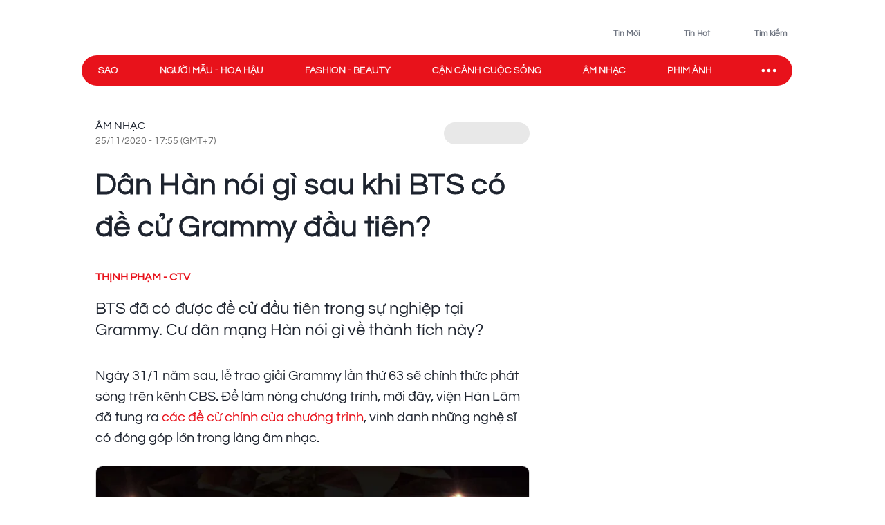

--- FILE ---
content_type: text/html; charset=utf-8
request_url: https://www.saostar.vn/am-nhac/dan-han-noi-gi-sau-khi-bts-co-de-cu-grammy-dau-tien-20201125090102472.html
body_size: 20256
content:
<!DOCTYPE html><html lang="vi"> <head><meta charset="UTF-8"><meta name="viewport" content="width=device-width, initial-scale=1.0"><title>Dân Hàn nói gì sau khi BTS có đề cử Grammy đầu tiên? - Saostar.vn</title><link rel="preload" href="/fonts/Questrial-Regular.woff2?v=3.4" as="font" type="font/woff2" crossorigin="anonymous"><style>@font-face { font-family: 'Questrial'; src: url("/fonts/Questrial-Regular.woff2?v=3.4") format('woff2'), url("/fonts/Questrial-Regular.woff?v=3.4") format('woff'); font-weight: normal; font-style: normal; font-display: swap; } body { font-family: 'Questrial' }</style><meta name="page" property="page" content="Article-Normal"><meta name="description" content="BTS đã có được đề cử đầu tiên trong sự nghiệp tại Grammy. Cư dân mạng Hàn nói gì về thành tích này?"><link rel="apple-touch-icon" sizes="57x57" href="https://statics-pc.saostar.vn/static/favicon/apple-icon-57x57.png"><link rel="apple-touch-icon" sizes="60x60" href="https://statics-pc.saostar.vn/static/favicon/apple-icon-60x60.png"><link rel="apple-touch-icon" sizes="72x72" href="https://statics-pc.saostar.vn/static/favicon/apple-icon-72x72.png"><link rel="apple-touch-icon" sizes="76x76" href="https://statics-pc.saostar.vn/static/favicon/apple-icon-76x76.png"><link rel="apple-touch-icon" sizes="114x114" href="https://statics-pc.saostar.vn/static/favicon/apple-icon-114x114.png"><link rel="apple-touch-icon" sizes="120x120" href="https://statics-pc.saostar.vn/static/favicon/apple-icon-120x120.png"><link rel="apple-touch-icon" sizes="144x144" href="https://statics-pc.saostar.vn/static/favicon/apple-icon-144x144.png"><link rel="apple-touch-icon" sizes="152x152" href="https://statics-pc.saostar.vn/static/favicon/apple-icon-152x152.png"><link rel="apple-touch-icon" sizes="180x180" href="https://statics-pc.saostar.vn/static/favicon/apple-icon-180x180.png"><link rel="shortcut icon" type="image/png" sizes="32x32" href="https://statics-pc.saostar.vn/static/favicon/favicon-32x32.png"><link rel="shortcut icon" type="image/png" sizes="16x16" href="https://statics-pc.saostar.vn/static/favicon/favicon-16x16.png"><link rel="shortcut icon" type="image/png" sizes="192x192" href="https://statics-pc.saostar.vn/static/favicon/android-icon-192x192.png"><link rel="manifest" href="/manifest.json"><link rel="preconnect" href="https://statics-pc.saostar.vn"><link rel="preconnect" href="https://ss-images.saostar.vn"><link rel="preconnect" href="https://gtm.saostar.vn"><link rel="preconnect" href="https://libs.saostar.vn"><link rel="preconnect" href="http://tracking.saostar.vn"><link rel="preconnect" href="https://www.googletagmanager.com"><link rel="preconnect" href="https://www.google-analytics.com"><link rel="preconnect" href="https://media1.admicro.vn"><link rel="preconnect" href="https://static.amcdn.vn"><link rel="preconnect" href="https://lg1.logging.admicro.vn"><link rel="dns-prefetch" href="https://statics-pc.saostar.vn"><link rel="dns-prefetch" href="https://ss-images.saostar.vn"><link rel="dns-prefetch" href="https://gtm.saostar.vn"><link rel="dns-prefetch" href="https://libs.saostar.vn"><link rel="dns-prefetch" href="http://tracking.saostar.vn"><link rel="dns-prefetch" href="https://www.googletagmanager.com"><link rel="dns-prefetch" href="https://www.google-analytics.com"><link rel="dns-prefetch" href="https://media1.admicro.vn"><link rel="dns-prefetch" href="https://static.amcdn.vn"><link rel="dns-prefetch" href="https://lg1.logging.admicro.vn"><meta name="thumbnail" content="https://ss-images.saostar.vn/w1200/pc/1606269541337/095749_002635_bts(1).jpg"><meta name="generator" content="SAOStar.vn"><meta name="copyright" content="Tạp chí điện tử Saostar"><meta name="author" content="SAOStar.vn"><meta name="robots" content="index, follow, noarchive, max-image-preview:large"><meta name="googlebot" content="noarchive"><meta property="fb:app_id" content="242610421125228"><meta property="fb:pages" content="1281407545241725"><meta property="og:site_name" content="Tạp chí điện tử Saostar.vn"><meta property="og:url" content="https://www.saostar.vn/am-nhac/dan-han-noi-gi-sau-khi-bts-co-de-cu-grammy-dau-tien-20201125090102472.html"><meta property="og:type" content="article"><meta property="og:locale" content="vi_VN"><meta property="og:title" content="Dân Hàn nói gì sau khi BTS có đề cử Grammy đầu tiên? - Saostar.vn"><meta property="og:description" content="BTS đã có được đề cử đầu tiên trong sự nghiệp tại Grammy. Cư dân mạng Hàn nói gì về thành tích này?"><meta property="og:image" content="https://ss-images.saostar.vn/w1200/pc/1606269541337/095749_002635_bts(1).jpg"><meta property="og:image:alt" content="BTS"><meta property="og:image:secure_url" content="https://ss-images.saostar.vn/w1200/pc/1606269541337/095749_002635_bts(1).jpg"><meta property="og:image:width" content="1200"><meta property="og:image:height" content="630"><meta property="section_slug" content="am-nhac"><meta name="msapplication-TileColor" content="#ffffff"><meta name="msapplication-TileImage" content="https://statics-pc.saostar.vn/static/favicon/ms-icon-144x144.png"><meta name="theme-color" content="#ffffff"><link rel="alternate" type="application/rss+xml" href="https://www.saostar.vn/rss-feed/tin-moi.rss"><meta property="article:publisher" content="https://www.facebook.com/saostar.vn/">
            <meta property="article:author" content="https://www.facebook.com/saostar.vn/">
			<meta property="article:section" content="Âm nhạc">

			<meta property="article:published_time" content="2020-11-25T17:55:53.458+07:00">
            <meta property="article:modified_time" content="2020-11-25T17:55:53.459+07:00">
            <meta property="og:updated_time" content="2020-11-25T17:55:53.459+07:00">
            <meta name="keywords" content="BTS">
            <meta name="news_keywords" content="BTS">
            
            <meta name="postid" property="postid" content="20201125090102472">
			<meta name="G4id" property="G4id" content="G-XM1QD96DXH">
            <meta name="Category" property="Category" content="am-nhac">
            <meta name="PostType" property="PostType" content="normal">
			<meta name="keywords" content="BTS">
			<meta name="news_keywords" content="BTS">
			<meta name="VideoFlag" property="VideoFlag" content="true"><meta name="tenchamnhuan" property="tenchamnhuan" content="Phạm Tràng Thịnh (CTV)"><meta property="article:tag" content="BTS"><meta property="article:tag" content="BTS Dynamite"><meta property="article:tag" content="BTS Grammy"><meta name="category" property="category" content="am-nhac"><script type="application/ld+json">[{"@context":"http://schema.org","@type":"NewsArticle","url":"https://www.saostar.vn/am-nhac/dan-han-noi-gi-sau-khi-bts-co-de-cu-grammy-dau-tien-20201125090102472.html","publisher":{"@type":"Organization","name":"Saostar.vn","logo":{"@type":"ImageObject","url":"https://www.saostar.vn/static/images/logo-saostar.png","height":61,"width":250}},"headline":"Dân Hàn nói gì sau khi BTS có đề cử Grammy đầu tiên? - Saostar.vn","description":"BTS đã có được đề cử đầu tiên trong sự nghiệp tại Grammy. Cư dân mạng Hàn nói gì về thành tích này?","mainEntityOfPage":{"@type":"WebPage","@id":"https://www.saostar.vn/am-nhac/dan-han-noi-gi-sau-khi-bts-co-de-cu-grammy-dau-tien-20201125090102472.html"},"image":{"@type":"ImageObject","url":"https://ss-images.saostar.vn/w1200/pc/1606269541337/095749_002635_bts(1).jpg","width":1200,"height":750},"datePublished":"2020-11-25T17:55:53.458+07:00","dateModified":"2020-11-25T17:55:53.459+07:00","author":{"@type":"Person","name":"Thịnh Phạm - CTV","url":"https://www.saostar.vn"},"keywords":"BTS,BTS Dynamite,BTS Grammy"},{"@context":"https://schema.org/","@type":"BreadcrumbList","itemListElement":[{"@type":"ListItem","position":1,"name":"Tạp chí điện tử Saostar.vn","item":"https://www.saostar.vn/"},{"@type":"ListItem","position":2,"name":"Âm Nhạc","item":"https://www.saostar.vn/am-nhac/"}]}]</script><meta itemprop="url" content="https://www.saostar.vn/am-nhac/dan-han-noi-gi-sau-khi-bts-co-de-cu-grammy-dau-tien-20201125090102472.html"><link rel="canonical" href="https://www.saostar.vn/am-nhac/dan-han-noi-gi-sau-khi-bts-co-de-cu-grammy-dau-tien-20201125090102472.html"> <script>(function(){const id = "https://statics-pc.saostar.vn/_astro/article.BEhQ2bfm.css";

      var styleCSS= document.createElement("link");
      styleCSS.rel = "stylesheet"; 
      styleCSS.href = id;
      if(document.head.childNodes) {
        document.head.insertBefore(styleCSS, document.head.childNodes[document.head.childNodes.length - 1].nextSibling)
      } else {
        document.head.insertBefore(styleCSS, null);
      }      
    })();</script> <noscript><link rel="stylesheet" href="https://statics-pc.saostar.vn/_astro/article.BEhQ2bfm.css"></noscript> <script>(function(){const id = "https://statics-pc.saostar.vn/_astro/article_type_normal._xVO_Y66.css";

      var styleCSS= document.createElement("link");
      styleCSS.rel = "stylesheet"; 
      styleCSS.href = id;
      if(document.head.childNodes) {
        document.head.insertBefore(styleCSS, document.head.childNodes[document.head.childNodes.length - 1].nextSibling)
      } else {
        document.head.insertBefore(styleCSS, null);
      }
    })();</script> <noscript><link rel="stylesheet" href="https://statics-pc.saostar.vn/_astro/article_type_normal._xVO_Y66.css"></noscript> <style>.pc-bill{ width: 100%; justify-content: center; align-items: center;}</style><!-- custom css start --><style>
			@font-face { font-family: 'Adjusted Arial Fallback'; src: local(Arial); size-adjust: 99%; ascent-override: 78%; descent-override: normal; line-gap-override: normal; } *, :before, :after { box-sizing: border-box; border-width: 0; border-style: solid; border-color: #e5e7eb } :before, :after { --tw-content: "" } html { line-height: 1.5; -webkit-text-size-adjust: 100%; -moz-tab-size: 4; -o-tab-size: 4; tab-size: 4; font-family: Inter, sans-serif; font-feature-settings: normal; font-variation-settings: normal; -webkit-tap-highlight-color: transparent; overflow: hidden; overflow-y: scroll; width: calc(100vw - 17px); } @media (max-width: 1200px) { html { width: 100vw; } } h1, h2 { font-size: inherit; font-weight: inherit } a { color: inherit; text-decoration: inherit } input { font-family: inherit; font-feature-settings: inherit; font-variation-settings: inherit; font-size: 100%; font-weight: inherit; line-height: inherit; letter-spacing: inherit; color: inherit; margin: 0; padding: 0 } h1, h2, p { margin: 0 } ul { list-style: none; margin: 0; padding: 0 } input::-moz-placeholder { opacity: 1; color: #9ca3af } input::placeholder { opacity: 1; color: #9ca3af } img, svg { display: block; vertical-align: middle } img { max-width: 100%; height: auto } body { font-size: 14px; margin: 0; line-height: inherit; color: #1d232e; -webkit-font-smoothing: antialiased; } .default-page-width { width: 1180px; padding-left: 20px; padding-right: 20px } .default-page-width-1140 { width: 1140px; } .default-page-width-header { width: 1180px } .default-page-width-offset { width: 1100px; } section:not(.none-side-spacing) { margin-left: 20px; margin-right: 20px } .card a picture img { width: 100% }  @media screen and (max-device-width: 1365px) { .default-page-width-offset { width: 100%; max-width: 1140px } } @media screen and (max-device-width: 1200px) { .default-page-width { width: calc(100% - 40px) } } picture img { transition: opacity .5s linear .2s; opacity: 1 } .absolute { position: absolute } .relative { position: relative } .sticky { position: sticky } .bottom-2 { bottom: 8px } .left-2 { left: 8px } .top-0 { top: 0 } .top-4 { top: 16px } .-z-10 { z-index: -10 } .z-10 { z-index: 10 } .z-20 { z-index: 20 } .z-50 { z-index: 50 } .mx-5 { margin-left: 20px; margin-right: 20px } .mx-6 { margin-left: 24px; margin-right: 24px } .mx-auto { margin-left: auto !important; margin-right: auto !important; } .my-4 { margin-top: 16px; margin-bottom: 16px } .my-5 { margin-top: 20px; margin-bottom: 20px } .my-8 { margin-top: 32px; margin-bottom: 32px; } .mb-1 { margin-bottom: 4px } .mb-10 { margin-bottom: 2.5rem } .mb-3 { margin-bottom: 12px } .mb-4 { margin-bottom: 16px } .mb-6 { margin-bottom: 24px } .mb-8 { margin-bottom: 2rem } .mb-5 { margin-bottom: 20px; } .mr-2 { margin-right: 8px } .mr-3 { margin-right: 12px } .mt-0 { margin-top: 0 } .mt-2 { margin-top: 8px } .mt-4 { margin-top: 16px } .mt-5 { margin-top: 20px } .mt-6 { margin-top: 24px } .flex { display: flex } .flex-row-reverse { display: flex; flex-direction: row-reverse } .hidden { display: none } .h-full { height: 100% } .w-full { width: 100% } .flex-1 { flex: 1 1 0% } .flex-wrap { flex-wrap: wrap } .flex-nowrap { flex-wrap: nowrap } .items-start { align-items: flex-start } .items-end { align-items: flex-end } .items-center { align-items: center } .justify-end { justify-content: flex-end } .justify-center { justify-content: center } .justify-between { justify-content: space-between } .self-end { align-self: flex-end } .overflow-hidden { overflow: hidden } .overflow-x-scroll { overflow-x: scroll } .whitespace-nowrap { white-space: nowrap } .rounded { border-radius: 4px } .rounded-2xl { border-radius: 1rem } .rounded-full { border-radius: 9999px } .rounded-lg { border-radius: .5rem } .rounded-md { border-radius: .375rem } .text-mainDark { color: #1D232E } .text-white { color: #FFF } .font-bold { font-weight: 700 } .font-semibold { font-weight: 600 } .font-extrabold { font-weight: 800; } .mr-1 { margin-right: 4px } .flex-center { display: flex; justify-content: center; align-items: center } .px-4 { padding-left: 16px; padding-right: 16px } .py-2 { padding-top: 8px; padding-bottom: 8px } .uppercase { text-transform: uppercase } .dialog_search { width: 100%; height: 100vh; position: fixed; top: 0px; right: 0px; bottom: 0px; left: 0px; background: white; z-index: -1; opacity: 0; visibility: hidden; display: none } .px-2 { padding-left: 8px; padding-right: 8px } .border-mainRed { border-color: #ED1C24 } .flex-column { display: flex; flex-direction: column } .flex-roww { display: flex; flex-direction: row } .background-center { background-repeat: no-repeat; background-size: cover; background-position: center; } .py-5 { padding-top: 20px; padding-bottom: 20px } .border-b-4 { border-bottom-width: 4px } .border-b { border-bottom-width: 1px } .text-lg { font-size: 18px; line-height: 1.5 } .left-section-side { width: calc(100% - 330px); margin-right: 30px; } .side-ad-300 { width: 300px; } .w--300 { width: 300px } .min-h--600 { min-height: 600px } .h--600 { height: 600px; } .text-xl { font-size: 24px; line-height: 1.3 } .text-md-base { font-size: 18px; line-height: 1.35; } .text-s28 { font-size: 28px } .h--40 { height: 40px; } .text-md { font-size: 18px; line-height: 1.6 } .text-xls { font-size: 32px; line-height: 1.35; } .hover\:border-mainRed:hover { border-color: rgb(237 28 36) } .hover\:bg-mainRed:hover { background-color: rgb(237 28 36) } .pb-2 { padding-bottom: 8px; } .text-regular { font-size: 15px; line-height: 1.375 } .inline-block {display: inline-block;} .text-base { font-size: 14px; line-height: 1.4 } .w-1\/2 { width: 50% } .ml-9 {margin-left: 36px} .pc-bill {width: 100%; justify-content: center; align-items: center;} .pt-9 {padding-top: 36px} .pb-9 {padding-bottom: 36px} .pl-1 {padding-left: 4px;} .pr-2 {padding-right: 8px} .text-neutral400 { color: #6F7581; } .text-xs { font-size: 12px; line-height: 1.7; } .py--30 {padding-top: 30px; padding-bottom: 30px} .pt-8 {padding-top: 32px} .flex-shrink-0 {flex-shrink: 0;} .text-s20 { font-size: 20px;} .font-questrialFallback {font-family: 'Questrial', 'Adjusted Arial Fallback';} .mb-3 {margin-bottom: 12px} .my-10 {margin-top: 40px; margin-bottom: 40px} .ml-5 {margin-left: 20px} .visible-hidden {visibility: hidden; width: 0; height: 0;} @media screen and (max-width: 1200px) { .default-page-width { width: calc(100% - 40px); } .default-page-width-header { width: 100%; } } @media screen and (max-width: 1023px) { .tablet-hidden { display: none; } } .w--200 {width: 200px !important;} .h-6 {height: 24px !important} .thumb300 {width: 300px} .py-10 {padding-top: 40px; padding-bottom: 40px} @media only screen and (min-width: 1200px) and (max-width: 1366px) { .default-page-width { width: 1028px !important; padding-left: 0!important; padding-right: 0!important; } .default-page-width-header { width: 1068px !important; } }
		</style><!-- custom css end --><!-- header css start --><style>
				.text-white { color: #FFF } .px-5 { padding-left: 20px; padding-right: 20px } .-z-10 { z-index: -10 } .button-special { background: linear-gradient(84.86deg, #ff5454 -6.36%, #fed938 85.68%) } .button-special:hover { background: linear-gradient(84.86deg, #ff7d1f -6.36%, #e30912 85.68%) } .h-\[80px\] { height: 80px } .py-\[15px\] { padding-top: 15px; padding-bottom: 15px } .sticky-nav { position: sticky; z-index: 100; margin: 0 auto; height: 44px;} .sticky-nav .main-nav { display: flex; justify-content: space-between; align-items: center; padding-left: 24px; background: #E8121B; border-radius: 999px; position: relative; z-index: 100; } .sticky-nav .navItem-bars { color: #FFF; cursor: pointer; padding-right: 20px; } .bg-slate-100 { background-color: rgb(241 245 249) } .card-heading-type1 { cursor: pointer; font-size: 14px; line-height: 1.4; font-weight: 600 } .py-1 { padding-top: 4px; padding-bottom: 4px } .px-\[15px\] { padding-left: 15px; padding-right: 15px } .sticky-nav #icon-sao-nav { visibility: hidden; width: 0px; height: 38px; transition: width 0.1s linear; } .sticky-nav #icon-sao-nav img { width: 0px; height: 38px; } .sticky-nav.sticky-active #icon-sao-nav { visibility: visible; width: 113px; transition: width 0.1s linear; flex-shrink: 0; } .sticky-nav.sticky-active #icon-sao-nav img { width: 113px; height: 38px; transition: width 0.1s linear; } .h--44 { height: 44px; } .sticky-nav .nav-list { display: flex; align-items: center; width: 100%;  color: #FFF; font-size: 14px; line-height: 1.4; text-transform: uppercase; height: 44px; margin-right: 12px; } .sticky-nav #closeSubNav { display: none; } .mx-3 { margin-left: 12px; margin-right: 12px } .sticky-nav .nav-list a { position: relative; line-height: 1.4; -webkit-text-stroke: 0.3px; margin-right: 60px; white-space: nowrap; font-family: 'Questrial', 'Adjusted Arial Fallback'; font-size: 14px } .sticky-nav .nav-list a::after { content: ""; position: absolute; width: 100%; height: 2px; background: #FFF; display: none; } .sticky-nav .nav-list a:hover::after { display: block; } .sticky-nav.sticky-active .nav-list a.active { color: #ED1C24 !important } .sticky-nav #toggleNavSubInp { display: none; } .sticky-nav #closeSubNav { display: none; } .sticky-nav #subNav { display: none; } .md-overflow-x-scroll {overflow-x: scroll;} .hide-scrollbar {scrollbar-width: none;} .hide-scrollbar::-webkit-scrollbar { display: none; } .tags-header { flex: 1; margin-right: auto; align-self: flex-end; margin-left: 50px; display:flex; } .tags-header > img { align-self: center; margin-bottom: 8px; } .breadcrumb-header { font-size: 10px; line-height: 1.7; margin-right: 4px; padding: 0 8px; border: 1px solid #D4D7DE; border-radius: 999px; text-transform: uppercase; display: inline-flex; margin-bottom: 6px; } .breadcrumb-tag { display: flex; } .breadcrumb-header::before, .breadcrumb-tag:before { content:"#"; display: block; color: var(--mainRed); margin-right: 4px; } .breadcrumb-header:hover:before, .breadcrumb-tag:hover:before { color: #FFF!important; } .mt-50 { margin-top: 50px; } .breadcrumb { flex-wrap:unset; overflow:hidden; } .breadcrumb .breadcumd { -ms-overflow-style: none; scrollbar-width: none; overflow-x: scroll; margin-left: 20px; } .breadcrumb:-webkit-scrollbar { display: none; } .breadcrumb  > a, .breadcrumb .breadcrumb-tag { flex-shrink: 0; } .trending-icon { width: 16px; height: 10px; } .header-trending{ display: flex; } .header-trending img { width: 16px; height: 10px; margin-top: 4px; } .header-right img {height: 24px; width: 24px}
			</style><style>
				.pc-bill{display:none;} #page-skin-top-holder{} #page-skin-top { width: 100%; position: absolute; height: 100%; z-index: -10;overflow:hidden; background-size: auto; background-repeat: no-repeat; background-position: top center; } .page-skin-side { position: sticky; top: 0; height: 600px; width: 300px; margin-top: -124px; z-index: 100; overflow: hidden; } .page-skin-side > div { width: 100%; height: 100%; background-size: auto; background-repeat: no-repeat; } #page-skin-left { right: 0; background-position:top right; } #page-skin-right { left: 0; background-position:top left; } main {flex-shrink: 0} main.mx-auto {margin-left:0!important; margin-right:0!important;} .page-skin-side:nth-child(2) {order:2} .bgOptionOne {background-color: #3a2a62!important;} .bgOptionTwo {background-color: #160129!important;} .bgOptionOne.sticky-nav.sticky-active {background-color: #3a2a62!important;} .bgOptionTwo.sticky-nav.sticky-active{background-color: #160129!important;} @media screen and (max-width: 1365px) {.page-skin-side img {visibility: hidden;}}
			</style><!-- header css end --><!-- post css start --><!-- post css end --><style>
				.article { font-size: 10px; } .article .art-title { font-size: 44px; line-height: 1.4; color: #1D232E; letter-spacing: 0.01em; -webkit-text-stroke: 1px;} .text-compename { color: #eb0008; } .article .art-sapo { line-height: 1.3; font-size: 24px; opacity: 1; font-weight: 400; color: #1D232E; margin-bottom: 36px; font-family: 'Questrial', 'Adjusted Arial Fallback'; } .article .art-content h2 { font-size: 2.6em; margin-top: 40px; padding: 0 125px; font-weight: bold; text-align: center !important; } .article .art-content h3 { font-size: 24px; margin-top: 40px; font-weight: bold; text-align: left !important;line-height: 1.3; letter-spacing: -0.01em } .article .art-content img { max-width: 100%; height: auto !important; } .article .art-content a { color: #E8121B; font-family: 'Questrial'; line-height: 1.5 } .article .art-content p { font-size: 20px; line-height: 1.5; margin-top: 20px; word-wrap: break-word; text-align: left !important; position: relative; font-family: 'Questrial', 'Adjusted Arial Fallback'; } .article .art-content p img { display: block; margin: 0 auto; margin-bottom: 20px; } .article .art-content figure { display: block; margin: 0 auto; margin-top: 25px !important; } .article .art-content figure img { border-radius: 10px; overflow: hidden; border: 1px solid #DCDCDC; } .article .art-content figure.media { width: 100% !important; } .article .art-content figure figcaption { display: -webkit-box !important; caption-side: bottom; font-size: 18px !important; color: #757575 !important; text-align: left; line-height: 1.4; padding: 10px 13px; max-width: 700px; margin: 0 auto; padding-left: 0px; padding-right: 0px; font-style: italic; letter-spacing: 0.05px } .article .art-content figure figcaption span { color: inherit !important; font-size: inherit !important; font-family: inherit !important; font-weight: inherit !important; } .article .art-content figure figcaption a { color: inherit !important; font-size: inherit !important; font-family: inherit !important; font-weight: inherit !important; } .article .art-content blockquote { position: relative; background: #FFEAEB; padding: 1px 25px 15px 15px; width: 95%; margin: 20px auto; max-width: 660px; } .article .art-content blockquote { position: relative; background: #FFEAEB; padding: 1px 25px 15px 15px; width: 95%; margin: 20px auto; max-width: 660px; } .article .art-content blockquote p { max-width: 100%; } .article .art-content .first-low::before { content: ""; display: block; position: absolute; width: 100%; height: 100%; background-image: var(--low); background-origin: content-box; background-repeat: no-repeat; background-size: contain; background-position: top; } .article .art-content .first-low.max-450::before { padding-left: calc((100% - 450px) / 2); padding-right: calc((100% - 450px) / 2); } .article .art-content picture:first-child img.loaded { position: relative; /* z-index: 1; */ } .art-content blockquote h3 { margin-top: 14px!important; font-size: 1.4em!important; } .text-s16 { font-size: 16px; line-height: 1.25;} .mb-8 {margin-bottom: 32px}
			</style><style>				
				#article-main .article-left { max-width: calc(100% - 360px); position: relative; margin-right: 60px; } .px-6 { padding-left: 24px; padding-right: 24px; } .mt-8 { margin-top: 32px; } .btnCopy { border-radius: 4px; padding: 4px 8px; cursor: pointer; background: #e8ebf1; } .bg-blue100 { background: #0866FF; } .text-xsss { font-size: 12px; line-height: 1.8; } .editor-type-normal .art-category a { font-size: 16px; line-height: 1.25; font-weight: 400; font-family: 'Questrial', 'Adjusted Arial Fallback';  } .text-foregroundRed { color: #e8121b } .editor-type-normal .art-category { display: flex; align-items: center; } .editor-type-normal .art-author { display: flex; align-items: center; justify-content: space-between;}  .art-content>div {position: relative; max-width: 100%;} .text-center {text-align: center} .editor-type-normal .art-content .max-450 img { padding-left: calc((100% - 450px) / 2); padding-right: calc((100% - 450px) / 2); margin: 0 auto; background-color: #f5f6f6; border-radius: unset !important; border: unset !important; } .editor-type-normal .art-category span {color: #92979E; font-size: 14px; line-height: 1.25; font-family: 'Questrial', 'Adjusted Arial Fallback'; margin-top: 4px;} .editor-type-normal .art-category .time-point-divide {margin: auto 8px} .editor-type-normal .art-category .time-point-divide:after { content: " "; width: 4px; height: 4px; display: block; border-radius: 999px; background-color: #92979e;} .btnGoogleNews { display: flex; align-items: center; color: #666666; background-color: #e8e8e8; border-radius: 999px; padding: 6px 16px 5px 16px; font-weight: 600; height: 32px; } .btnGoogleNews .iconGoogleNews { width: 92px; height: 15px; } .ml-2 { margin-left: 8px; }  .text-xs {font-size: 12px; line-height: 1.7;} .quizz-question img {width: 100%; height: auto;} .container-qcc { width: 100%; max-width: 1140px; } .editor-type-normal h1 { font-size: 44px; line-height: 1.4; font-family: 'Questrial', 'Adjusted Arial Fallback'; } .text-s12 { font-size: 12px } .pt-12 {padding-top: 48px} #article-main .article-left::before { content: ''; width: 1px; height: calc(100% - 90px); background-color: #dee2e6; position: absolute; right: -30px; top: 40px; z-index: 1; display: block; }
			</style><script>(function(){const id = "https://statics-pc.saostar.vn/_astro/common.-kir7iF0.css";

			var styleCSS= document.createElement("link");
			styleCSS.rel = "stylesheet"; 
			styleCSS.href = id;
			if(document.head.childNodes) {
				document.head.insertBefore(styleCSS, document.head.childNodes[document.head.childNodes.length - 1].nextSibling)
			} else {
				document.head.insertBefore(styleCSS, null);
			}
		})();</script><noscript><link rel="stylesheet" href="https://statics-pc.saostar.vn/_astro/custom.B2BZMKks.css"></noscript><script>(function(){const id = "https://statics-pc.saostar.vn/_astro/ssplayer.ClWC-BEa.css";

			var styleCSS= document.createElement("link");
			styleCSS.rel = "stylesheet"; 
			styleCSS.href = id;
			if(document.head.childNodes) {
				document.head.insertBefore(styleCSS, document.head.childNodes[document.head.childNodes.length - 1].nextSibling)
			} else {
				document.head.insertBefore(styleCSS, null);
			}
		})();</script><noscript><link rel="stylesheet" href="https://statics-pc.saostar.vn/_astro/ssplayer.ClWC-BEa.css"></noscript><script>(function(){const id = "https://statics-pc.saostar.vn/_astro/custom.B2BZMKks.css";

				var styleCSS= document.createElement("link"); 
				styleCSS.rel = "stylesheet";
				styleCSS.href = id;
				if(document.head.childNodes) {
					document.head.insertBefore(styleCSS, document.head.childNodes[document.head.childNodes.length - 1].nextSibling)
				} else {
					document.head.insertBefore(styleCSS, null);
				}
			})();</script>
			<noscript><link rel="stylesheet" href="https://statics-pc.saostar.vn/_astro/custom.B2BZMKks.css"></noscript><script>(function(w,d,s,l,i){
  w[l]=w[l]||[];
  w[l].push({'gtm.start': new Date().getTime(),event:'gtm.js'});
  var f=d.getElementsByTagName(s)[0],
      j=d.createElement(s),
      dl=l!='dataLayer'?'&l='+l:'';
  j.async=true; // Đảm bảo async được bật
  j.src='https://gtm.saostar.vn/gtm.js?id='+i+dl;
  f.parentNode.insertBefore(j,f);
})(window,document,'script','dataLayer','GTM-P9BVGSL');</script></head> <body> <noscript><iframe src="https://www.googletagmanager.com/ns.html?id=GTM-P9BVGSL" height="0" width="0" style="display:none;visibility:hidden"></iframe></noscript>     <div id="pc-bill" class="pc-bill"></div><div id="page-skin-top-holder" class="base-skin"><div id="page-skin-top"></div></div><header class="flex justify-between py-[15px] default-page-width-header px-5 h-[80px] mx-auto default-header bg-white headerTop-mb"> <div class="saostarLogoHeader"> <a href="https://www.saostar.vn/" data-on="click" data-event-category="Header - Logo" data-event-action="click"><img src="[data-uri]" data-src="https://statics-pc.saostar.vn/static/icons/logoSaostarTapchi.svg?v=2.52" width="136" height="47" alt="Tạp chí điện tử Saostar" loading="eager" class="lazy" decoding="async"></a> </div> <div class="tags-header"> <div id="data-trending-tags" data-complete="emty"></div> </div> <div class="flex items-end text-neutral400 text-xs font-semibold font-questrialFallback header-right"> <a href="https://www.saostar.vn/tin-moi/" class="flex-center pl-1 pr-2 py-1 hoverRed mb-hidden" prefetch="false"><img src="[data-uri]" data-src="https://statics-pc.saostar.vn/static/icons/iconClock.svg?v=2.52" width="24" height="24" alt="Đến tin mới" loading="lazy" class="lazy mr-1" decoding="async"><span>Tin Mới</span></a> <a href="https://www.saostar.vn/tin-hot/" class="flex-center pl-1 pr-2 py-1 mx-6 font-questrialFallback hoverRed mb-hidden" prefetch="false"><img src="[data-uri]" data-src="https://statics-pc.saostar.vn/static/icons/iconHot.svg?v=2.52" width="24" height="24" alt="Đến tin hot" loading="lazy" class="lazy mr-1" decoding="async"><span>Tin Hot</span></a> <div class="flex-center pl-1 pr-2 py-1 cursor-pointer font-questrialFallback hoverRed " id="btn_opendialog"><img src="[data-uri]" data-src="https://statics-pc.saostar.vn/static/icons/iconSearch.svg?v=2.52" width="24" height="24" alt="Nhập từ khoá tìm kiếm" loading="lazy" class="lazy mr-1" decoding="async"><span>Tìm kiếm</span></div> </div> </header>  <nav class="sticky-nav" id="sticky-navbar"> <div class="default-page-width-header mx-auto px-5 bg-white menu-mb" style="height:53px;"> <div class="main-nav w-full mx-auto"> <a href="https://www.saostar.vn/" class="menu-logo" id="icon-sao-nav"> <img src="[data-uri]" data-src="https://statics-pc.saostar.vn/static/icons/logoSaostarTapchi.svg?v=2.52" width="113" height="38" alt="Tạp chí điện tử Saostar" class="lazy" loading="eager" decoding="async"> </a> <div class="hide-scrollbar md-overflow-x-scroll nav-list"> <a href="https://www.saostar.vn/giai-tri/">Sao</a><a href="https://www.saostar.vn/nguoi-mau-hoa-hau/">Người mẫu - Hoa hậu</a><a href="https://www.saostar.vn/thoi-trang/">Fashion - Beauty</a><a href="https://www.saostar.vn/sac-mau-cuoc-song/">Cận cảnh cuộc sống</a><a href="https://www.saostar.vn/am-nhac/">Âm nhạc</a><a href="https://www.saostar.vn/dien-anh/">Phim ảnh</a><a href="https://www.saostar.vn/sao-sport/">Sao sport</a> </div> <span class="navItem-bars"> <label for="toggleNavSubInp" id="openSubNav"> <div class="flex-center"><div class="icon-ellips" style="height: 28px; width: 28px" loading="lazy"><svg xmlns="http://www.w3.org/2000/svg" width="28" height="28" fill="none" stroke="#fff" stroke-linecap="round" stroke-linejoin="round" stroke-width="2" viewBox="0 0 24 24"><path stroke="none" d="M0 0h24v24H0z"/><path d="M4 12a1 1 0 1 0 2 0 1 1 0 1 0-2 0m7 0a1 1 0 1 0 2 0 1 1 0 1 0-2 0m7 0a1 1 0 1 0 2 0 1 1 0 1 0-2 0"/></svg></div></div> </label> <label for="toggleNavSubInp" id="closeSubNav"> <div class="flex-center"><div class="icon-x" style="height: 28px; width: 28px" loading="lazy"><svg xmlns="http://www.w3.org/2000/svg" class="prefix__hidden" width="28" height="28" viewBox="0 0 24 24" stroke-width="2" stroke="#fff" fill="none" stroke-linecap="round" stroke-linejoin="round"><path d="M0 0h24v24H0z" stroke="none"/><path d="M18 6L6 18M6 6l12 12"/></svg></div></div> </label> </span> </div> </div> <input type="checkbox" id="toggleNavSubInp"> <div class="z-20 default-page-width-1140 mx-auto absolute-x-center px-7" id="subNav" data-complete="empty"> <div class="flex flex-wrap" id="sub-nav-extends"> <div class="flex flex-wrap" id="subNavList"> <a href="https://www.saostar.vn/giai-tri/"><span>Sao</span></a><a href="https://www.saostar.vn/nguoi-mau-hoa-hau/"><span>Người mẫu - Hoa hậu</span></a><a href="https://www.saostar.vn/thoi-trang/"><span>Fashion - Beauty</span></a><a href="https://www.saostar.vn/sac-mau-cuoc-song/"><span>Cận cảnh cuộc sống</span></a><a href="https://www.saostar.vn/vong-quanh-the-gioi/"><span>Vòng quanh Thế giới</span></a><a href="https://www.saostar.vn/am-nhac/"><span>Âm Nhạc</span></a><a href="https://www.saostar.vn/dien-anh/"><span>Phim Ảnh</span></a><a href="https://www.saostar.vn/sao-sport/"><span>Sao sport</span></a><a href="https://www.saostar.vn/song-khoe/"><span>Sức khỏe</span></a><a href="https://www.saostar.vn/sao-hoc-duong/"><span>Học đường</span></a><a href="https://www.saostar.vn/guong-mat-thuong-hieu/"><span>Gương mặt thương hiệu</span></a><a href="https://www.saostar.vn/kinh-doanh/"><span>BĐS - Tài chính</span></a><a href="https://www.saostar.vn/cong-nghe/"><span>Công Nghệ</span></a><a href="https://www.saostar.vn/du-lich-kham-pha/"><span>Du lịch - Khám phá</span></a><a href="https://www.saostar.vn/an-choi-kham-pha/"><span>Ăn - chơi</span></a><a href="https://www.saostar.vn/tag/special/"><span>Special</span></a><a href="https://www.saostar.vn/hoi-nguoi-mau-viet-nam/"><span>Hội Người Mẫu Việt Nam</span></a> </div> <div class="border-b-2 mb-6 w-full"></div> <a href="https://www.saostar.vn/baogia/saostar-baogia2023.pdf" class="flex-center nav-sticky__item_box" data-on="click" data-event-category="Menu" data-event-action="BẢNG GIÁ QUẢNG CÁO" target="_blank" rel="noreferrer"><img src="[data-uri]" data-src="https://statics-pc.saostar.vn/static/icons/iconNavAD.svg?v=2.52" width="24" height="24" alt="BẢNG GIÁ QUẢNG CÁO" loading="lazy" class="lazy mr-2" decoding="async"><span clasS="nav-sticky__item_title">Liên hệ Quảng cáo</span></a> <a href="https://www.saostar.vn/baogia/saostar-baogia2023.pdf" class="flex-center nav-sticky__item_box" data-on="click" data-event-category="Menu" data-event-action="HỢP TÁC NỘI DUNG" download="" target="_blank" rel="noreferrer"><img src="[data-uri]" data-src="https://statics-pc.saostar.vn/static/icons/IconHopTac.svg?v=2.52" width="24" height="24" alt="Hợp tác nội dung" loading="lazy" class="lazy mr-2" decoding="async"><span clasS="nav-sticky__item_title">Hợp tác nội dung</span></a> <a href="https://www.saostar.vn/cai-chinh/" class="flex items-center gap-2 nav-sticky__item_box hover:text-menuRed" data-on="click" prefetch="false"> <span class="nav-sticky__item_title">Thông tin cải chính</span></a> <div class="flex items-center min-w-25 nav-sticky__item_contact"> <span class="nav-sticky__item_title">Kết nối với chúng tôi: </span> <a href="https://www.facebook.com/saostar.vn/" class="flex items-end hover:text-menuRed" data-event-category="Menu" data-event-action="Facebook" target="_blank" rel="noreferrer" prefetch="false" data-on="click"> <img src="[data-uri]" data-src="https://statics-pc.saostar.vn/static/icons/fbCircle.svg?v=2.52" width="24" height="24" alt="Facebook" class="lazy mx-2" decoding="async"> </a> <a href="https://www.youtube.com/channel/UCjAXQLPHm6XBNtxknzv_4OQ" class="flex items-start hover:text-menuRed" data-event-category="Menu" data-event-action="Youtube" target="_blank" rel="noreferrer" prefetch="false" data-on="click"> <img src="[data-uri]" data-src="https://statics-pc.saostar.vn/static/icons/ytCircle.svg?v=2.52" width="24" height="24" alt="Youtube" class="lazy mr-2" decoding="async"> </a> <a href="https://www.tiktok.com/@saostarofficial" class="flex items-start hover:text-menuRed" data-event-category="Menu" data-event-action="Tiktok" target="_blank" rel="noreferrer" prefetch="false" data-on="click"> <img src="[data-uri]" data-src="https://statics-pc.saostar.vn/static/icons/tiktokCircle.svg?v=2.52" width="24" height="24" alt="Tiktok" class="lazy mr-2" decoding="async"> </a> <a href="https://www.instagram.com/saostar.official/" class="flex items-start hover:text-menuRed" data-event-category="Menu" data-event-action="Instagram" target="_blank" rel="noreferrer" prefetch="false" data-on="click"> <img src="[data-uri]" data-src="https://statics-pc.saostar.vn/static/icons/instaCircle.svg?v=2.52" width="24" height="24" alt="Instagram" class="lazy" decoding="async"> </a> </div> </div> </div> </nav> <div id="search_dialog" class="dialog_search"> <!-- <Icon svgRaw={iconXModal} width={48} height={48} wraperClass="btnCloseModal" onClick={`window.${id}.close("close")`}/> --> <img src="[data-uri]" data-src="https://statics-pc.saostar.vn/static/icons/close-btn.svg?v=2.52" width="48" height="48" alt="Đóng Tìm Kiếm" loading="lazy" class="lazy btnCloseModal" data-on="click" data-event-category="Header - Logo" data-event-action="click hover" id="btn_clostModal" onmouseover="window.search_dialog.querySelector('.btnCloseModal').setAttribute('src', '/static/icons/close-btn-hover.svg')" onmouseleave="window.search_dialog.querySelector('.btnCloseModal').setAttribute('src', '/static/icons/close-btn.svg')" decoding="async"> <div class="wraper-modal"> <!-- <Icon svgRaw={iconLogoSaoStar} width={175} height={42} wraperClass="logo-sao-search"/> --> <img src="[data-uri]" data-src="https://statics-pc.saostar.vn/static/icons/logoSaostarTapchi.svg?v=2.52" width="175" height="42" alt="Logo Tìm Kiếm" loading="lazy" class="lazy logo-sao-search" decoding="async"> <input type="text" placeholder="Nhập nội dung cần tìm" id="search-input" class="border-b"> <div class="flex justify-between w-full mt-5 dialog-listTags">  <div class="flex items-center gap-2 contact-us"> <span class="whitespace-nowrap text-base">Kết nối với chúng tôi: </span> <a href="https://www.youtube.com/channel/UCjAXQLPHm6XBNtxknzv_4OQ" class="flex items-end gap-2 hover:text-menuRed" data-on="click" prefetch="false"> <img src="[data-uri]" data-src="https://statics-pc.saostar.vn/static/icons/iconFBNav.svg?v=2.52" width="24" height="24" alt="Facebook" loading="lazy" class="lazy" decoding="async"> </a> <a href="https://www.facebook.com/saostar.vn/" class="flex items-end gap-2 hover:text-menuRed" prefetch="false" data-on="click"> <img src="[data-uri]" data-src="https://statics-pc.saostar.vn/static/icons/iconYTNav.svg?v=2.52" width="24" height="24" alt="Youtube" loading="lazy" class="lazy" decoding="async"> </a> </div> </div> </div> </div>  <div class="relative flex justify-center"> <div class="page-skin-side"><div class="absolute overflow-hidden h-full" id="page-skin-left"></div></div> <div class="page-skin-side"><div class="absolute overflow-hidden h-full" id="page-skin-right"></div></div>   <main class="pt-12 is-ads articlePage-normal default-page-width pb-5 bg-white " id="articlepage"> <div class="container-qcc mx-auto px-5 article editor-type-normal"> <section class="flex flex-roww none-side-spacing" id="article-main"> <div class="flex-1 article-left"> <article> <div class="art-category justify-between"> <div> <a href="https://www.saostar.vn/am-nhac/" class="uppercase" prefetch="false" data-on="click"> Âm Nhạc </a> <span class="flex flex-center text-s12" style="color: #707070"> <time datetime="2020-11-25T17:55:53.458+07:00"> 25/11/2020 - 17:55 (GMT+7) </time> </span> </div> <a href="https://news.google.com/publications/CAAqJAgKIh5DQklTRUFnTWFnd0tDbk5oYjNOMFlYSXVkbTRvQUFQAQ?hl=vi&gl=VN&ceid=VN:vi" class="flex text-s12 btnGoogleNews" target="_blank" role="button" prefetch="false"> <img src="[data-uri]" data-src="https://statics-pc.saostar.vn/static/images/googleNews.png?v=2.52" width="92px" height="15px" alt="google news" class="lazy iconGoogleNews" decoding="async"> </a> </div> <h1 class="mb-8 mt-6 art-title">Dân Hàn nói gì sau khi BTS có đề cử Grammy đầu tiên?</h1> <div class="art-author"> <span class="text-s16 font-semibold text-foregroundRed uppercase">Thịnh Phạm - CTV</span> </div> <h2 class="mt-5 art-sapo"> BTS đã có được đề cử đầu tiên trong sự nghiệp tại Grammy. Cư dân mạng Hàn nói gì về thành tích này? </h2> <div class="art-content"><p>Ngày 31/1 năm sau, lễ trao giải Grammy lần thứ 63 sẽ chính thức phát sóng trên kênh CBS. Để làm nóng chương trình, mới đây, viện Hàn Lâm đã tung ra <a href="https://www.saostar.vn/giai-tri/de-cu-grammy-2021-taylor-swift-thang-lon-the-weeknd-trang-tay-20201125080232042.html">các đề cử chính của chương trình</a>, vinh danh những nghệ sĩ có đóng góp lớn trong làng âm nhạc.</p><div id="ad-single-bottom-2" class="mt-4 text-center"></div><figure class="image"><picture >
          
                <source type="image/webp" srcset="https://ss-images.saostar.vn/wwebp700/pc/1606269541337/2021-grammys-youtube_canvas.jpg"/>
                <img style="height: auto; max-width: 100%;" sizes="(max-width: 800px) 100vw, 800px" loading="lazy" decoding="async" alt="Dân Hàn nói gì sau khi BTS có đề cử Grammy đầu tiên? Ảnh 1"
                width="1642"
                height="924" 
                src="https://ss-images.saostar.vn/wp700/pc/1606269541337/2021-grammys-youtube_canvas.jpg"
                
                />
        </picture>
        
        </figure><p>Sau một năm cố gắng, bài hát <i>Dynamite </i>của BTS đã trở thành ứng cử viên chính trong hạng mục màn trình diễn của bộ đôi và nhóm nhạc xuất sắc nhất. Trước đây, đã có những ca khúc thuộc nhạc cổ điển của Hàn Quốc được đề cử hoặc giành giải thưởng lớn này, nhưng đây là lần đầu tiên trong lịch sử, một nhóm nhạc Hàn Quốc được đề cử.</p><figure class="image"><picture class="max-450">
          
                <source type="image/webp" srcset="https://ss-images.saostar.vn/wwebp700/pc/1606269541337/095749_002635_bts.jpg"/>
                <img style="height: auto; max-width: 100%;" sizes="(max-width: 800px) 100vw, 800px" loading="lazy" decoding="async" alt="Dân Hàn nói gì sau khi BTS có đề cử Grammy đầu tiên? Ảnh 2"
                width="758"
                height="983" 
                src="https://ss-images.saostar.vn/wp700/pc/1606269541337/095749_002635_bts.jpg"
                
                />
        </picture>
        
        </figure><div id="pc-inarticle" class="mt-4 text-center"></div><p>Kể từ khi danh sách đề cử được tung ra, rất nhiều cư dân mạng Hàn Quốc đã gửi tặng lời khen ngợi tới BTS và bày tỏ họ rất tự hào về thành tích này: "<i>Họ là những người giỏi nhất! Tôi rất tự hào về họ!", "Tôi như muốn khóc khi họ được đề cử cho giải Grammy.", "Tôi đã xem danh sách đề cử và cảm thấy muốn hét lên khi nhìn thấy BTS trong đó.", "Tôi rất biết ơn và vinh dự được sống cùng thế hệ với BTS.", "Tôi không thể tin rằng họ đã được đề cử giải Grammy. Tôi cảm thấy rất tự hào và hạnh phúc".</i></p><figure class="image"><picture >
          
                <source type="image/webp" srcset="https://ss-images.saostar.vn/wwebp700/pc/1606269541337/EnfBaaDXYAA0to8.jpg"/>
                <img style="height: auto; max-width: 100%;" sizes="(max-width: 800px) 100vw, 800px" loading="lazy" decoding="async" alt="Dân Hàn nói gì sau khi BTS có đề cử Grammy đầu tiên? Ảnh 3"
                width="640"
                height="433" 
                src="https://ss-images.saostar.vn/wp700/pc/1606269541337/EnfBaaDXYAA0to8.jpg"
                
                />
        </picture>
        
        </figure><div id="pc-inarticle-2" class="mt-4 text-center"></div><p><i>"Tôi thực sự hy vọng họ có thể nhận được giải. Ý tôi là, thật tốt khi họ đã được đề cử.", "Điều này thực sự khó tin.", "Thực sự chúc mừng tất cả các thành viên. Kỹ năng, nỗ lực của các bạn đều đã được đền đáp... Tôi thực sự tự hào.", "BTS thực sự là bảo vật quốc gia.", "Tôi rất vui vì tôi đã không ngủ quên khi xem danh sách đề cử.", "Điều này thật tuyệt vời. Tôi không thể tin được.", "Các bạn, sự chăm chỉ của các bạn đã được đền đáp. Tôi rất tự hào. Tôi sắp khóc."</i></p><figure class="media"><div data-oembed-url="https://www.youtube.com/watch?v=gdZLi9oWNZg"><div style="position: relative; padding-bottom: 100%; height: 0; padding-bottom: 56.2493%;"><video muted playsinline class="react-player"><source src="https://www.youtube.com/embed/gdZLi9oWNZg" type="video/youtube" /></video></div></div></figure><p>Chúc mừng thành tích của BTS.</p></div>    <!-- article quizz end -->  <div class="art-copy leading-base"> <div class="flex"> <a href="https://www.saostar.vn/am-nhac/" class="text-brightDark text-xsss flex-center mr-2 btnCategory"> <img src="[data-uri]" data-src="https://statics-pc.saostar.vn/static/icons/slim-arrow-gray.svg?v=2.52" width="18" height="18" alt="slim-arrow" loading="lazy" class="lazy rote mr-2" decoding="async"> Âm Nhạc </a> <div class="btnShare rounded cursor-pointer" current-page="https://www.saostar.vn/"> <div class="flex-center px-2 py-1 bg-blue100 rounded btnShare-wraper" data-on="click" data-event-category="Button" data-event-action="Share" data-idPost="/am-nhac/dan-han-noi-gi-sau-khi-bts-co-de-cu-grammy-dau-tien-20201125090102472.html"><div class="mr-1" style="height: 12px; width: 8px" loading="lazy"><svg xmlns="http://www.w3.org/2000/svg" height="1em" viewBox="0 0 320 512"><path fill="#fff" d="M279.14 288l14.22-92.66h-88.91v-60.13c0-25.35 12.42-50.06 52.24-50.06h40.42V6.26S260.43 0 225.36 0c-73.22 0-121.08 44.38-121.08 124.72v70.62H22.89V288h81.39v224h100.17V288z"/></svg></div><span class="text-xsss text-white whitespace-nowrap">Chia sẻ</span></div> </div> </div> <div class="flex flex-roww items-center">  <p class="art-copename ml-5"> <span>Bài viết</span> <span class="uppercase">Thịnh Phạm - CTV</span> </p> </div> </div>  <div class="art-relate lazy" data-lazy-function="trackingDataRelated" data-complete="empty" style="margin-bottom: 30px" id="art-related-posts"> <div class="flex justify-between related-container items-center"> <p>Tin liên quan</p> <div class="flex overflow-hidden"> <span class="mr-2"> <img src="[data-uri]" width="18" height="18" alt="tag-icon" decoding="async"> </span> <div class="flex art-tag"> <a data-on="click" data-event-category="DetailTag" data-event-action="BTS" href="https://www.saostar.vn/tag/bts/" class="mr-1 tag-tab inline-block">BTS</a><a data-on="click" data-event-category="DetailTag" data-event-action="BTS DYNAMITE" href="https://www.saostar.vn/tag/bts-dynamite/" class="mr-1 tag-tab inline-block">BTS DYNAMITE</a><a data-on="click" data-event-category="DetailTag" data-event-action="BTS GRAMMY" href="https://www.saostar.vn/tag/bts-grammy/" class="mr-1 tag-tab inline-block">BTS GRAMMY</a> </div> </div> </div> <div class="mt-5 skeleton-special"> <div class="skeleton-post flex flex-row flex-col"> <p class="skeleton-img skeleton w-full"></p>  </div> <div class="skeleton-post flex flex-row flex-col"> <p class="skeleton-img skeleton w-full"></p>  </div> </div> </div> <div id="endpost-banner-tag" class="mt-5 content-visibility-lazy bts bts-dynamite bts-grammy"></div> </article> <div id="endpost-banner-category" class="mt-5 content-visibility-lazy am-nhac"></div> <div class="flex justify-around article-medbottom"> <div id="pc-medbottom" class="flex items-center justify-center w--336"></div> <div id="pc-medbottom2" class="flex items-center justify-center w--336"></div> </div>   </div> <div class="flex-shrink-0 mt-5 w--300 min-h--600 tablet-hidden"> <div class="h--20pc min-h--600"> <div class="top--70 h-[600px]" id="pc-med"></div> </div> <div class="sticky mt-5 mb-10 top--70"> <div id="side-banner-tag" class="w--300 bts bts-dynamite bts-grammy"></div> <div id="side-banner-category" class="w--300 mt-5 am-nhac"></div> <div class="mt-5"> <div class="h-[600px] mt-5" id="pc-hot"></div> </div> <div id="pc-med2" class="mt-5"></div> <div class="mt-5"> <div id="pc-hot2"></div> </div> </div> </div> </section> <section class="mt-10 lazy shadow-xl rounded-xl overflow-hidden none-side-spacing box-topview24h" data-lazy-function="trackingDataDuocQuanTam" data-complete="empty">   <div class="flex flex-roww justify-between items-center mb-6 bg-red px-6 py-3"> <a href="https://www.saostar.vn/tin-hot/" class="flex flex-nowrap items-center"> <img src="[data-uri]" data-src="https://statics-pc.saostar.vn/static/icons/ico_24h.svg?v=2.52" width="30" height="30" alt="icon 24h" class="lazy" decoding="async"> <div class="text-white flex ml-2 items-center"> <p> <span class="block text-base leading-0 text-stroke-bold">TOP</span> <span class="block text-base leading-0 text-stroke-bold">VIEW</span> </p> <p class="block text-xxl leading-0 text-stroke-bold ml-1">24H</p> </div> </a> <a href="https://www.saostar.vn/tin-hot/" class="text-stroke-thin animated-arrow"> <span class="the-arrow -left"> <span class="shaft"></span> </span> <span class="main-arrow"> <span class="main-arrow-text">
XEM THÊM
</span> <span class="the-arrow -right"> <span class="shaft"></span> </span> </span> </a> </div> <div class="px-6 pb-6" id="box-duocquantam">  <div id="data-article-normal" data-category="am-nhac"> <div class="grid grid-cols-3 gap-6"> <div class="w-full skeleton-post"> <p class="mr-5 skeleton skeleton-img w-full"></p> <p class="mt-3"> <span class="skeleton skeleton-heading"></span> <span class="skeleton skeleton-heading"></span> <span class="skeleton skeleton-heading"></span> </p> </div> <div class="w-full skeleton-post"> <p class="mr-5 skeleton skeleton-img w-full"></p> <p class="mt-3"> <span class="skeleton skeleton-heading"></span> <span class="skeleton skeleton-heading"></span> <span class="skeleton skeleton-heading"></span> </p> </div> <div class="w-full skeleton-post"> <p class="mr-5 skeleton skeleton-img w-full"></p> <p class="mt-3"> <span class="skeleton skeleton-heading"></span> <span class="skeleton skeleton-heading"></span> <span class="skeleton skeleton-heading"></span> </p> </div> </div> </div>  </div> </section> <div class="px-5 mt-5" id="pc-bottom"></div> <section class="flex flex-roww mt-20 lazy none-side-spacing" data-lazy-function="trackingGetDataTinmoi" data-complete="empty"> <div class="flex-1 article-left"> <div class="relative gap-5 mt-4 w-full" id="box-tinmoi"> <div class="art-newspost"><span class="art-newstitle uppercase">Tin mới nhất</span></div> <div id="loadmore-post" class="listPost_one desLimitThree"> <div class="skeleton-newest" style="border-top: 1px solid rgb(229, 231, 235);"> <div class="flex w-full mt-8 mb-8 skeleton-post"> <p class="mr-5 skeleton skeleton-img thumb300"></p> <p class="flex-1"> <span class="skeleton skeleton-heading"></span> <span class="skeleton skeleton-heading"></span> <span class="skeleton skeleton-heading"></span> </p> </div> </div> </div> <button class="btnLoadMore" id="btn-load-more-list-post">Xem thêm</button> </div> </div> <div class="flex-shrink-0 mt-5 w--300 min-h--600 md-none tablet-hidden" style="margin-bottom: 60px;"> <div class="sticky mt-5 mb-5 top--70"> <div class="h-[600px] mt-5" id="pc-hot-3"></div> </div> </div> </section> </div> </main> <script>
        function executeLazyFunction(element) {
            var lazyFunctionName = element.getAttribute("data-lazy-function");
            if (lazyFunctionName) {
                var lazyFunction = window.lazyFunctions[lazyFunctionName];
                if (!lazyFunction) return;
                lazyFunction(element);
            } else {
                return;
            }
        }        
        window.lazyLoadOptions = {
            elements_selector: ".lazy",
            threshold: 500,
            callback_enter: executeLazyFunction,
        },
        window.addEventListener("LazyLoad::Initialized", function (e) {
            window.lazyLoadInstance = e.detail.instance;
        }, false);
    </script>
    <script async src="https://statics-pc.saostar.vn/static/lib/lazyload.min.js?v=2.52" defer></script> <script src="https://statics-pc.saostar.vn/static/lib/fastaveragecolor.min.js"></script>  <script async>(function(){const isOffComment = undefined;
const postUrl = "/am-nhac/dan-han-noi-gi-sau-khi-bts-co-de-cu-grammy-dau-tien-20201125090102472.html";
const idPost = "20201125090102472";
const tags = [{"_id":"5eaa984443e086eb5f75a769","slug":"bts","label":"BTS"},{"_id":"5f26e26390aa741a490707c7","label":"BTS Dynamite","slug":"bts-dynamite"},{"_id":"5eaaacaf43e086eb5f7795bd","slug":"bts-grammy","label":"BTS Grammy"}];
const urlEnv = "https://www.saostar.vn/";
const staticEnv = "https://statics-pc.saostar.vn/";
const relatedSlug = "bts,bts-dynamite,bts-grammy";

    (function () {
      const curentUrl = urlEnv;
      const static_env = staticEnv; 
      //Khởi tạo function lưu post đã xem
      function savePostViewed(id) {
        if (!id) return;
        // Lấy mảng posts đã xem từ localStorage hoặc tạo mảng mới nếu chưa có
        let viewedPosts = JSON.parse(localStorage.getItem("postViewed") || "[]");

        // Xóa các posts đã hết hạn (1 phút)
        const now = new Date().getTime();
        viewedPosts = viewedPosts.filter(post => post.expireTime > now);
        // Thêm post mới với thời gian hết hạn là 1 phút từ hiện tại
        viewedPosts.push({
          id: id,
          expireTime: now + (60 * 24 * 60 * 1000) // 1 phút = 60 * 1000 milliseconds
        });
        // Lưu lại mảng đã cập nhật vào localStorage
        localStorage.setItem("postViewed", JSON.stringify(viewedPosts));
      };
      
      function getDataSaotv() {
        let haveData = false;
        if(document.getElementById("data-homes-saotv").getAttribute("data-complete") === "done") {
          haveData = true;
        }
        if(haveData === false) {
          let version;
          if (window.versionSaoTV) {
            version = window.versionSaoTV;
          } else {
            version = 1.0;
          }
          const response = fetch(`https://libs.saostar.vn/ads/videofb_data.json?v=${version}`)
            .then((res)=> res.json())
            .then((data) => {
              const container = document.getElementById("article-saotv");            
              const randomIndex = Math.floor(Math.random() * data.length);
              const randomItem = data[randomIndex];
              initReactPlayer(() => {
                if (SSPlayer && typeof SSPlayer === 'function') {
                  const ssplayer = new SSPlayer({
                  container,
                  videoUrl: randomItem.feedUrl,
                  poster: randomItem.feedThumb,
                  autoPlayVideo: true,
                  countdownDuration: 0,
                  prerollStartTime: 5000
                })
                }
              })

            })
            .catch((err) => {
              console.log(err)
            })
        }
      }

      //Funtion get bài viết được quan tâm theo realtime
      function getDataPostTinHotRealtime(element) {
        const boxTinHot = document.getElementById("data-article-normal");
        if (element && element.getAttribute("data-complete") === "done") {
          return
        };
        if (boxTinHot) {
          handleGetTinDuocQuanTam(`${curentUrl}block/article-tinhot-realtime/`, boxTinHot);
        }
        element.setAttribute("data-complete", "done");
      }

      //function get tin được quan tâm 
      function handleGetTinDuocQuanTam(url, boxContainer){
        const response = fetch(url)
          .then((res) => res.text())
          .then((html) => {
            const parser = new DOMParser();
            const doc = parser.parseFromString(html, 'text/html');
            const boxDuocQuantam = document.querySelector('#box-duocquantam');
            if(!boxDuocQuantam) {
              return;
            }
            if(!doc.body.innerHTML.trim()) {
              boxDuocQuantam.classList.add('hidden');
              return;
            }
            const articles = Array.from(doc.querySelectorAll('article'));            
            if (articles.length === 0) {
              boxDuocQuantam.classList.add('hidden');              
              return;
            };

            const viewedList = [];
            const rawViewed = localStorage.getItem("postViewed") ? JSON.parse(localStorage.getItem("postViewed")) : [];
            const viewedPosts = rawViewed.filter(item => new Date(item.expireTime) > new Date());
            const viewedIds = viewedPosts.map(item => item.id);
             //Chia bài viết thành đã xem vs chưa xem
            const unviewedArticles = [];
            const viewedArticles = [];
            //có swiper
            const swiperTinhot = doc.getElementById("swiper-tinhot");
            const swiperWrapper = doc.querySelector('.swiper-wrapper');
            if(swiperTinhot) {
              const currentPost = doc.querySelector(`.swiper-slide[data-postid="${idPost}"]`);
              if(currentPost) {
                currentPost.remove()
              }
              articles.forEach(article => {
                const postId = article.getAttribute('data-postid');
                if (viewedIds.includes(postId)) {
                  article.classList.add('viewed'); // Thêm class vào bài đã xem
                  viewedArticles.push(article);
                } else {
                  unviewedArticles.push(article);
                }
              });
              // Random chỉ bài chưa xem
              const shuffledUnviewed = unviewedArticles.sort(() => Math.random() - 0.5);
              // Kết hợp lại: chưa xem (random) + đã xem (giữ nguyên)
              const finalArticles = [...shuffledUnviewed, ...viewedArticles];
              // Thêm vào swiper
              swiperWrapper.innerHTML = '';
              finalArticles.forEach(article => {
                const slide = document.createElement('div');
                slide.classList.add('swiper-slide');
                slide.appendChild(article);
                swiperWrapper.appendChild(slide);
              });
              boxContainer.innerHTML = doc.body.innerHTML;
              importTinySwiper(() => {
                const boxDQT = document.getElementById("swiper-tinhot");
                if (!boxDQT) return;
                let breakpoint = window.innerWidth;
                let slidesPerView = 3;
                if(breakpoint < 1024 && breakpoint > 500) {
                  slidesPerView = 2;
                } else if(breakpoint < 500) {
                  slidesPerView = 1;
                }
                const swiper = new Swiper('#swiper-tinhot', {
                  slidesPerView: slidesPerView,
                  spaceBetween: 24,
                  loop: false,
                  pagination: {
                    el: `.swiper-tinhotswiper-plugin-pagination`,
                    clickable: true,
                    bulletClass: "swiper-plugin-pagination__item",
                    bulletActiveClass: "is-active",
                  },
                  autoplay: {
                    delay: 3000000,
                  },
                  plugins: [SwiperPluginAutoPlay, SwiperPluginPagination]
                });
              })
            } else {
               articles.forEach(article => {
                const postId = article.getAttribute('data-postid');
                if (viewedIds.includes(postId)) {
                  article.classList.add('viewed'); // Thêm class vào bài đã xem
                  viewedArticles.push(article);
                } else {
                  unviewedArticles.push(article);
                }
              });

              // Random chỉ bài chưa xem
              const shuffledUnviewed = unviewedArticles.sort(() => Math.random() - 0.5);
              const finalArticles = [...shuffledUnviewed, ...viewedArticles];
              const BoxSwiperNotWorking = doc.querySelector('.box-swiper-noworking');
              BoxSwiperNotWorking.innerHTML = '';
              finalArticles.forEach(article => {
                BoxSwiperNotWorking.appendChild(article);
              });
              boxContainer.innerHTML = doc.body.innerHTML;
              
            }
            if(typeof window.callbackGetDuocQuanTam === "function"){
              window.callbackGetDuocQuanTam();
            }
          })
          .catch((error) => console.log(error))
      }

      //function import script tiny-swiper
      function importTinySwiper(callback) {
        const cssHref = `${staticEnv}static/style/swiper.css${version}`;
        const scriptSrc = `${staticEnv}static/lib/tiny-swiper.min.js${version}`;

        // Avoid duplicate CSS
        if (!document.querySelector(`link[href="${cssHref}"]`)) {
          const cssLink = document.createElement("link");
          cssLink.setAttribute("rel", "stylesheet");
          cssLink.setAttribute("href", cssHref);
          document.head.appendChild(cssLink);
        }

        // Avoid duplicate script
        if (!document.querySelector(`script[src="${scriptSrc}"]`)) {
          const script = document.createElement("script");
          script.setAttribute("src", scriptSrc);
          script.setAttribute("async", "true");
          script.onload = () => {
            if (typeof callback === "function") callback();
          };
          document.body.appendChild(script);
        } else {
          // Script đã có rồi thì gọi callback luôn
          if (typeof callback === "function") callback();
        }
      }

      //function get bài viết mốc thời gian
      function getDataTimeline() {
        const boxTimeLine = document.getElementById("article-timeline");
        if (!boxTimeLine) return;
        const slugtimeline = boxTimeLine.getAttribute("data-timeline");
        if (!slugtimeline) return;
        const labelTimeline = boxTimeLine.getAttribute("data-name");
        
        const response = fetch(`${curentUrl}block/article-timeline/${slugtimeline}/`)
          .then((res) => res.text())
          .then((html) => {
            const parser = new DOMParser();
            const doc = parser.parseFromString(html, 'text/html');
            if(!doc.body.innerHTML.trim()) {
              boxTimeLine.classList.add('hidden');
              return;
            }
            boxTimeLine.innerHTML = doc.body.innerHTML;
            const timelineName = document.getElementById("event-header-label");
            if(timelineName && labelTimeline) {
              timelineName.innerHTML = labelTimeline;
            }
          })
          .catch((error) => console.log(error))
      }

      //function click get more post tin mới
      function handleGetMore() {
          let count = 1;
          const btnLoadMore = document.getElementById("btn-load-more-list-post");
          if(btnLoadMore) {
              btnLoadMore.addEventListener("click", ()=>{
                getDataTinMoi(count);
                count++;
              })
          }
      }

      //function get tin mới
      async function getDataTinMoi(page) {
        let count;
        if (!page ) {
          count = 0;
        } else {
          count = page;
        }
        if (count > 49) {
            const btnLoadMore = document.getElementById("btn-load-more-list-post");
            btnLoadMore.classList.add("hidden");
            return;
        };
        const boxTinMoi = document.getElementById("loadmore-post");
        if (!boxTinMoi) return;
        const newNode = document.createElement('div');
        if (count === 1) {
          const skeleton = `<div class="flex w-full mt-5 mb-5 skeleton-post"> <p class="mr-5 skeleton skeleton-img thumb300"></p> <p class="flex-1"><span class="skeleton skeleton-heading"></span><span class="skeleton skeleton-heading"></span><span class="skeleton skeleton-heading"></span></p></div>`;
          newNode.style.borderTop = '1px solid #e5e7eb';
          newNode.classList = 'skeleton-newest'
          newNode.innerHTML = skeleton;
          boxTinMoi.appendChild(newNode);
        }
        
        try {
          const response = await fetch(`${curentUrl}block/page-postnewest/page-${count}/`)
          .then((res) => res.text())
          .then((html) => {
            const parser = new DOMParser();
            const doc = parser.parseFromString(html, 'text/html');
            if(!doc.body.innerHTML.trim()) {
              boxTinMoi.classList.add('hidden');
              return;
            }
            const skeleton = document.querySelector('.skeleton-newest');
            if (skeleton) {
              skeleton.remove();
            }
            [...doc.body.children].forEach(child => {
              boxTinMoi.appendChild(child.cloneNode(true)); // clone để giữ nguyên gốc
            });
            
            if (newNode) {
              newNode.remove();
            }
            if (count === 0) {
              let trackingTinMoi = document.querySelector('section[data-lazy-function="trackingGetDataTinmoi"]');
              if (trackingTinMoi) {
                trackingTinMoi.setAttribute("data-complete", "done");
              }
            }
          })
          .catch((error) => console.log(error))
        } catch (error) {
          console.log(error)
        }
      }

      // Hàm xử lý chung cho việc lấy bài viết liên quan
      async function getDataPostRelated(element) {
        const haveBlockAds = window.arferrorload;
        const endpoint = haveBlockAds ? 'article-related-ads' : 'article-related';
        await fetchAndProcessRelatedPosts(element, endpoint);
      }

      // Hàm chung để fetch và xử lý dữ liệu bài viết liên quan
      async function fetchAndProcessRelatedPosts(element, endpoint) {
        // Kiểm tra điều kiện
        if (!idPost || element?.getAttribute("data-complete") === "done") return;
        
        const boxRelated = document.getElementById("art-related-posts");
        if (!boxRelated) return;

        try {
          const html = await fetch(`${curentUrl}block/${endpoint}/${idPost}/`).then(res => res.text());
          const doc = new DOMParser().parseFromString(html, 'text/html');

          if (!doc.body.innerHTML.trim()) {
            boxRelated.classList.add('hidden');
            return;
          }

          // Xử lý và lọc bài viết
          const articles = processArticles(doc);
          
          // Tạo container và render bài viết
          const container = createArticleContainer(endpoint === 'article-related');
          renderArticles(container, articles);

          // Cập nhật DOM
          updateRelatedPostsDOM(boxRelated, container, element);

          // Xử lý background nếu cần
          if (endpoint === 'article-related') {
            getBackgroundBox();
          }

        } catch (error) {
          console.log(error);
        }
      }

      // Hàm xử lý và phân loại bài viết
      function processArticles(doc) {
        const articles = Array.from(doc.querySelectorAll('article'));
        
        // Lọc bài viết trùng
        doc.querySelectorAll(".lists-related .card").forEach(post => {
          if (post.getAttribute("data-postid") === idPost) post.remove();
        });

        // Phân loại bài đã xem và chưa xem
        const rawViewed = localStorage.getItem("postViewed") ? JSON.parse(localStorage.getItem("postViewed")) : [];
        const viewedIds = rawViewed
          .filter(item => new Date(item.expireTime) > new Date())
          .map(item => item.id);

        const {unviewedArticles, viewedArticles} = articles.reduce((acc, article) => {
          const postId = article.getAttribute('data-postid');
          if (viewedIds.includes(postId)) {
            article.classList.add('viewed');
            acc.viewedArticles.push(article);
          } else {
            acc.unviewedArticles.push(article);
          }
          return acc;
        }, {unviewedArticles: [], viewedArticles: []});

        return [...unviewedArticles, ...viewedArticles];
      }

      // Hàm tạo container cho bài viết
      function createArticleContainer(isAdsEndpoint) {
        const container = document.createElement('div');
        container.classList = isAdsEndpoint 
          ? 'flex-roww flex-nowrap mt-5 lists-related'
          : 'flex-column mt-5';
        container.innerHTML = '';
        return container;
      }

      // Hàm render bài viết vào container
      function renderArticles(container, articles) {
        articles.forEach((article, idx) => {
          container.appendChild(article);
          if (idx >= 2) article.classList.add('hidden');
        });
      }

      // Hàm cập nhật DOM
      function updateRelatedPostsDOM(boxRelated, container, element) {
        const skeleton = boxRelated.querySelector('.skeleton-special');
        if (skeleton) {
          skeleton.remove();
        }
        boxRelated.appendChild(container);
        element.setAttribute("data-complete", "done");
      }

       // Hàm random fetch tin được quan tâm
      function getRandom () {
        const random = Math.random(); // random từ 0 đến 1
        if (random < 0.5) {
          getDataPostTinHot();
        } else {
          getDataPostTinHotRealtime();
        }
      }

      //function get background box float card
      function getBackgroundBox() {
        const posts = document.querySelectorAll(".postFast");
        if (!posts) return;
        posts.forEach(article => {
          const imageWrapper = article.querySelector(".postFast-image");
          let img;
          if(imageWrapper) {
            img = imageWrapper.querySelector("img");
          }
          const gradientDiv = imageWrapper.querySelector(".postFast-gradient");

          if (img && gradientDiv) {
              const fac = new FastAverageColor();

              const applyGradient = () => {
              const color = fac.getColor(img);
              const [r, g, b] = color.value;
              const rgb = `rgb(${r}, ${g}, ${b})`;
              const rgba = `rgba(${r}, ${g}, ${b}, 0)`;

              // Gradient chỉ từ bottom 0 -> 50%
              gradientDiv.style.background = `linear-gradient(to top, ${rgb} 0%, ${rgba} 100%)`;

              // Apply background cho toàn bộ article
              article.style.backgroundColor = rgb;
              };

              if (img.complete) {
              applyGradient();
              } else {
              img.addEventListener("load", applyGradient);
              }
          }
        });
      }

      document.addEventListener("DOMContentLoaded", () => {
        savePostViewed(idPost);
        // getDataSaotv();
        getDataTimeline();
        handleGetMore();
      });
      window.lazyFunctions = {
        trackingGetDataTinmoi: function (element) {
          if(element && element.getAttribute("data-complete") === "done") return;
          getDataTinMoi();
        },
        trackingDataDuocQuanTam: function (element) {
          getDataPostTinHotRealtime(element);
        },
        trackingDataRelated: function (element) {
          getDataPostRelated(element);
        },
      }
    })();
})();</script>  </div> <footer id="footer"> <div class="default-page-width-offset mx-auto mt-4 mb-2 flex justify-between items-center footer-top"> <div> <a href="/" class="logofooter"> <img src="[data-uri]" data-src="https://statics-pc.saostar.vn/static/icons/logoSaostarFWhite.svg?v=2.52" width="113" height="38" alt="saostar.vn" class="lazy" decoding="async"> </a> <p class="text-footerGray mt-2">www.saostar.vn</p> </div> <div class="w-[20%] flex justify-end items-center font-bold"> <a href="https://www.saostar.vn/baogia/saostar-baogia2023.pdf" class="bg-white text-base px-2 py-2 rounded-md w-full text-center text-[#5d6470]" target="_blank" rel="nofollow noreferrer">
BÁO GIÁ QUẢNG CÁO
</a> </div> </div> <div class="default-page-width-offset footer-content"> <div class="footer-left"> <div class="leading-base ff-regular text-xs"> <p class="mb-1 text-footerGray">Thuộc Hội Người Mẫu Việt Nam</p> <p>
Giấy phép Tạp chí điện tử Saostar số: 13/GP-BTTTT do Bộ Thông
                    tin & Truyền Thông cấp ngày 11/01/2016
</p> </div> <div class="flex footer-group justify-between my-4"> <div class="flex-1"> <p class="ff-regular text-xs text-footerGray">
Tổng biên tập
</p> <p class="ff-regular text-base font-semibold">
Nguyễn Quang Minh
</p> </div> <div class="footer-group-right"> <p class="ff-regular text-xs text-footerGray">
Thư ký tòa soạn
</p> <p class="ff-regular text-base font-semibold">
Văn Quốc Nhân
</p> </div> </div> <div class="flex items-center"> <p class="ff-regular text-xs mr-3">Saostar.vn</p> <a href="https://www.facebook.com/saostar.vn/" data-on="click" data-event-category="Menu" data-event-action="Facebook"><img src="[data-uri]" data-src="https://statics-pc.saostar.vn/static/icons/iconFb.svg?v=2.52" width="24" height="24" alt="Facebook" class="lazy mr-3" decoding="async"></a> <a href="https://www.youtube.com/channel/UCjAXQLPHm6XBNtxknzv_4OQ" data-on="click" data-event-category="Menu" data-event-action="Youtube"><img src="[data-uri]" data-src="https://statics-pc.saostar.vn/static/icons/iconYt.svg?v=2.52" width="24" height="24" alt="Youtube" class="lazy mr-3" decoding="async"></a> <a href="https://www.tiktok.com/@saostarofficial" data-on="click" data-event-category="Menu" data-event-action="Tiktok"><img src="[data-uri]" data-src="https://statics-pc.saostar.vn/static/icons/iconTiktok.svg?v=2.52" width="24" height="24" alt="Tiktok" class="lazy mr-3" decoding="async"></a> <a href="https://instagram.com/saostar.official?igshid=YmMyMTA2M2Y=" data-on="click" data-event-category="Menu" data-event-action="Instagram"><img src="[data-uri]" data-src="https://statics-pc.saostar.vn/static/icons/iconInsta.svg?v=2.52" width="24" height="24" alt="Instagram" class="lazy" decoding="async"></a> </div> </div> <div class="footer-right"> <div class="footer-navlist"> <a href="https://www.saostar.vn/giai-tri/">Sao</a><a href="https://www.saostar.vn/nguoi-mau-hoa-hau/">Người mẫu - Hoa hậu</a><a href="https://www.saostar.vn/thoi-trang/">Fashion - Beauty</a><a href="https://www.saostar.vn/sac-mau-cuoc-song/">Cận cảnh cuộc sống</a><a href="https://www.saostar.vn/vong-quanh-the-gioi/">Vòng quanh Thế giới</a><a href="https://www.saostar.vn/am-nhac/">Âm Nhạc</a><a href="https://www.saostar.vn/dien-anh/">Phim Ảnh</a><a href="https://www.saostar.vn/sao-sport/">Sao sport</a><a href="https://www.saostar.vn/song-khoe/">Sức khỏe</a><a href="https://www.saostar.vn/sao-hoc-duong/">Học đường</a><a href="https://www.saostar.vn/guong-mat-thuong-hieu/">Gương mặt thương hiệu</a><a href="https://www.saostar.vn/kinh-doanh/">BĐS - Tài chính</a><a href="https://www.saostar.vn/cong-nghe/">Công Nghệ</a><a href="https://www.saostar.vn/du-lich-kham-pha/">Du lịch - Khám phá</a><a href="https://www.saostar.vn/an-choi-kham-pha/">Ăn - chơi</a><a href="https://www.saostar.vn/tag/special/">Special</a><a href="https://www.saostar.vn/hoi-nguoi-mau-viet-nam/">Hội Người Mẫu Việt Nam</a> </div> </div> </div> <div class="default-page-width-offset footer-center"> <div class="flex items-center footer-center-left"> <img src="[data-uri]" data-src="https://statics-pc.saostar.vn/static/icons/iconFooterLocation.svg?v=2.52" width="36" height="36" alt="Trụ sở làm việc" class="lazy mr-2" decoding="async"> <div class="ff-regular text-xs"> <p class="text-base font-semibold">Trụ sở TP. Hồ Chí Minh</p> <p class="mb-1 text-footerGray">
5B Nguyễn Đình Chiểu, Phường Sài Gòn
</p> </div> </div> <div class="footer-center-right"> <div class="footer-icon"> <img src="[data-uri]" data-src="https://statics-pc.saostar.vn/static/icons/iconFooterHotline.svg?v=2.52" width="36" height="36" alt="Hotline" class="lazy mr-2" decoding="async"> <div class="ff-regular text-xs"> <p class="text-base font-semibold">Hotline</p> <a href="tel:0938305588" class="mb-1 text-footerGray">0938 305 588 - </a> <a href="tel:0933879914" class="mb-1 text-footerGray">0933 879 914</a> </div> </div> <a href="mailto:info@saostar.vn" class="footer-icon justify-center"> <img src="[data-uri]" data-src="https://statics-pc.saostar.vn/static/icons/iconFooterContact.svg?v=2.52" width="36" height="36" alt="Hợp tác nội dung" class="lazy mr-2" decoding="async"> <div class="ff-regular text-xs"> <p class="text-base font-semibold">Hợp tác nội dung</p> <p class="mb-1 text-footerGray">info@saostar.vn</p> </div> </a> <a href="mailto:marketing@saostar.vn" class="footer-icon justify-end"> <img src="[data-uri]" data-src="https://statics-pc.saostar.vn/static/icons/iconFooterTag.svg?v=2.52" width="36" height="36" alt="Hợp tác quảng cáo" class="lazy mr-2" decoding="async"> <div class="ff-regular text-xs"> <p class="text-base font-semibold">Hợp tác quảng cáo</p> <p class="mb-1 text-footerGray">marketing@saostar.vn</p> </div> </a> </div> </div> </footer>  <script src="https://statics-pc.saostar.vn/static/js/main-v1.min.js?v=2.52" defer></script>  <script src="https://statics-pc.saostar.vn/static/lib/ssplayer-v36.min.js?v=1.2" defer></script> <script defer>(function(){const staticEnv = "https://statics-pc.saostar.vn/";
const version = "?v=2.52";

window.staticEnv = staticEnv;
window.version = version;
})();</script> <script defer>
  function initReactPlayer(callback) {
    if (!window.initLibPlayer && window.staticEnv) {
      const static_env = window.staticEnv;
      const version = window.version;
      const scriptElement = document.createElement("script");
      scriptElement.setAttribute("id", "script-import-playervideo");
      scriptElement.setAttribute("async", true);
      scriptElement.setAttribute("defer", true);
      scriptElement.src = `${static_env}static/lib/react-player.min.js${version}`;
      scriptElement.addEventListener("load", () => {
        window.initLibPlayer = true;
        if (typeof callback === "function") callback();
      })
      document.head.appendChild(scriptElement);
    } else {
      if (typeof callback === "function"){
        callback();
      }
    }
  }
</script>   </body></html>

--- FILE ---
content_type: application/javascript
request_url: https://cpt.geniee.jp/hb/v1/222731/2812/wrapper.min.js
body_size: 6208
content:
(()=>{var C=Object.defineProperty;var x=Object.getOwnPropertySymbols;var A=Object.prototype.hasOwnProperty,L=Object.prototype.propertyIsEnumerable;var S=(_,m,b)=>m in _?C(_,m,{enumerable:!0,configurable:!0,writable:!0,value:b}):_[m]=b,E=(_,m)=>{for(var b in m||(m={}))A.call(m,b)&&S(_,b,m[b]);if(x)for(var b of x(m))L.call(m,b)&&S(_,b,m[b]);return _};(()=>{if(window.gn_wrapper_executed){console.warn("This script has been called twice.");return}const _=new URLSearchParams(location.search).get("gn_perf")!==null,m=t=>{!_||performance.mark(["loadScript",t,"start"].join("-"))},b=t=>{if(!!_){performance.mark(["loadScript",t,"end"].join("-"));try{performance.measure(["loadScript",t].join("-"),["loadScript",t,"start"].join("-"),["loadScript",t,"end"].join("-"))}catch(e){console.error(e)}}};window.gn_wrapper_executed=!0,window.gn_wrapper_queue=window.gn_wrapper_queue||[],window.googletag=window.googletag||{},window.googletag.cmd=window.googletag.cmd||[],window.gnpb=window.gnpb||{},window.gnpb.que=window.gnpb.que||[],window.gnshbrequest=window.gnshbrequest||{},window.gnshbrequest.cmd=window.gnshbrequest.cmd||[],window.gn_beacon_enabled!==void 0&&Object.defineProperty(window,"gn_beacon_enabled",{value:window.gn_beacon_enabled,writable:!1}),window.gn_beacon_rate!==void 0&&Object.defineProperty(window,"gn_beacon_rate",{value:window.gn_beacon_rate,writable:!1}),function(t){var i,n,s,a;const e=d=>d?(d^Math.random()*16>>d/4).toString(16):([1e7]+-1e3+-4e3+-8e3+-1e11).replace(/[018]/g,e);t.gn_pvid=(a=(s=t.gn_pvid)!=null?s:(n=(i=t.crypto)==null?void 0:i.randomUUID)==null?void 0:n.call(i))!=null?a:e()}(window),window.gnshbrequest.cmd.push(function(){window.gnshbrequest.registerPassback("1589748_Saostar.vn_Sticky_PC"),window.gnshbrequest.registerPassback("1589749_Saostar.vn_Inread"),window.gnshbrequest.registerPassback("1589750_Saostar.vn_Wipead_PC"),window.gnshbrequest.registerPassback("1589751_Saostar.vn_Overlay_Responsive"),window.gnshbrequest.registerPassback("1605338_saostar.vn_inpage")}),window.addEventListener("message",function(t){t.data.type==="CptApplyPassback"&&window.gnshbrequest.cmd.push(function(){window.gnshbrequest.applyPassback(t.data.target,t.data.org,!0)})}),function(t){var e={CLICK_URL:"##hb_native_linkurl##",IMG_LINK:"##hb_native_image##",TITLE:"##hb_native_title##",SPONSOR:"##hb_native_brand##"},i=`
<style>
    .gn-nad_container-wrap * {
        margin: 0;
        padding: 0;
        box-sizing: border-box;
        font-family: Hiragino Kaku Gothic Pro,\u30D2\u30E9\u30AE\u30CE\u89D2\u30B4 Pro W3,Meiryo,\u30E1\u30A4\u30EA\u30AA,Osaka,MS PGothic,arial,helvetica,sans-serif;
    }

    .gn-nad_container-wrap {
        position: relative;
    }

    .gn-nad_container {
        text-decoration: none;
        display: flex;
        background: #fff;
        position: relative;
        padding: 8px;
        border-bottom: 1px solid #ccc;
    }

    .gn-nad_image-container {
        width: 80px;
        height: 80px;
        margin-right: 10px;
        flex-shrink: 0;
        background: url(${e.IMG_LINK}) no-repeat center center;
        background-size: cover;
    }

    .gn-nad_text-container {
        position: relative;
        width: 100%;
    }

    .gn-nad_text-title {
        display: -webkit-box;
        -webkit-box-orient: vertical;
        -webkit-line-clamp: 3;
        overflow: hidden;
        color: #333;
        line-height: 1.4;
        font-weight: 700;
        font-size: 14px;
        padding-top: 5px;
    }

    .gn-nad_text-optout {
        position: absolute;
        bottom: 0;
        left: 0;
        color: #999;
        font-size: 10px;
    }
</style>
`,n=`
<div class="gn-nad_container-wrap">
    <a class="gn-nad_container" href="${e.CLICK_URL}" target="_blank">
        <div class="gn-nad_image-container">
        </div>
        <div class="gn-nad_text-container">
            <p class="gn-nad_text-title">${e.TITLE}</p>
            <p class="gn-nad_text-optout">PR ${e.SPONSOR}</p>
        </div>
    </a>
</div>
`;t.gn_native_template=`${i}${n}`}(window);function T(t){var n,s;if(window.gn_beacon_rate=(n=window.gn_beacon_rate)!=null?n:1,window.gn_beacon_enabled=(s=window.gn_beacon_enabled)!=null?s:Math.random()*100<=window.gn_beacon_rate,window.gn_beacon_enabled){var e={t:0,mediaId:222731,eventType:t,elapsedTime:Math.floor(performance.now()),loc:window.location.href,rate:window.gn_beacon_rate,pvId:window.gn_pvid},i=new Blob([JSON.stringify(e)],{type:"text/plain"});navigator.sendBeacon("https://beacon.geniee.jp",i)}}window.__gn_config={timeout:1400,sessionTimeout:18e4,uam:{use:!1,pubID:"bb49897c-6ae0-4d48-8db0-c4531321096f",externalApstag:!0},mediaId:222731,publisherId:38212,usePolicyChecker:!1,usePPID:!1,bidCurrency:"USD",prebid:{useRealTimeData:!0,geoEdgeRealTimeDataKey:"",schainSid:"38212",useID5:!1,useSingleRequest:!0},logTransmissionRate:10,singleRequest:!1,isLD:!1,enableOVKindness:!1,useStableVersion:!1},function(t,e){function i(o,g){m(o);var l=e.createElement("script");l.async=!0,l.src=o,l.addEventListener("load",()=>{b(o)}),e.head.appendChild(l),g&&(l.onload=function(){T("gca")})}function n(){var o=navigator.userAgent;return o?o.indexOf("MSIE ")>-1||o.indexOf("Trident/")>-1:!1}i("https://yads.c.yimg.jp/js/yads-async.js",!1),t.gnslibincluded||(i("https://cpt.geniee.jp/hb/v1/lib/prebid-v9.50.0.js",!1),n()?i("https://cpt.geniee.jp/hb/v1/lib/gnshbrequest-v5.1.0.es5.js",!0):i("https://cpt.geniee.jp/hb/v1/lib/gnshbrequest-v5.1.0.js",!0),t.gnslibincluded=!0);var s={SPONSORED:1,DESC:2,RATING:3,LIKES:4,DOWNLOADS:5,PRICE:6,SALEPRICE:7,PHONE:8,ADDRESS:9,DESC2:10,DISPLAYURL:11,CTATEXT:12},a={ICON:1,MAIN_IMAGE:3};const d={assets:[{id:1,required:1,img:{type:a.MAIN_IMAGE,w:300,h:100}},{id:2,required:1,title:{len:80}},{id:3,required:1,data:{type:s.SPONSORED}},{id:4,required:1,data:{type:s.DESC}}]};var r=[{gn_hb:0,slotDiv:"1589748_Saostar.vn_Sticky_PC",fillzone:{id:1589748,size:[1,1],fillNoAd:!1},formatSpec:{id:1,params:{}},id:174690,gamId:"424536528",childGamId:"22552065",code:"0",weight:1,codes:[{code:"0",weight:1}],slotSizes:[[1,1]],mediaTypes:{banner:{sizes:[[1,1]],pos:3}},bids:[],useUam:!1,usePrebid:!1,useSafeFrame:!1,useBulkBidRequest:!0,refresh:{use:!1,count:0,gamPolicyInterval:0,viewableInterval:0,excludeAladdin:!1,prebidRefreshPolicies:[]},stopGamTraffic:!0,__unstable_logCommit:!1,allowGAMFluidSize:!1},{gn_hb:0,slotDiv:"1589749_Saostar.vn_Inread",fillzone:{id:1589749,size:[1,1],fillNoAd:!1},formatSpec:{id:1,params:{}},id:174691,gamId:"424536528",childGamId:"22552065",code:"0",weight:1,codes:[{code:"0",weight:1}],slotSizes:[[1,1]],mediaTypes:{banner:{sizes:[[1,1]],pos:3}},bids:[],useUam:!1,usePrebid:!1,useSafeFrame:!1,useBulkBidRequest:!0,refresh:{use:!1,count:0,gamPolicyInterval:0,viewableInterval:0,excludeAladdin:!1,prebidRefreshPolicies:[]},stopGamTraffic:!0,__unstable_logCommit:!1,allowGAMFluidSize:!1},{gn_hb:1,slotDiv:"1589750_Saostar.vn_Wipead_PC",fillzone:{id:1589750,size:[300,250],fillNoAd:!1},formatSpec:{id:17,params:{bannerHorizontalPosition:0,bannerBottomPosition:150,bannerResizeRatio:100,buttonSize:20,buttonPosition:1,buttonColor:"#000000"}},id:174694,gamId:"424536528",childGamId:"22552065",code:"1589750_Saostar.vn_Wipead_PC",weight:1,codes:[{code:"1589750_Saostar.vn_Wipead_PC",weight:1}],slotSizes:[[336,280],[250,250],[300,250],[200,200],[320,250],[320,180],[300,200],[300,300],[320,280],[300,280],[336,250]],mediaTypes:{banner:{sizes:[[336,280],[250,250],[300,250],[200,200],[320,250],[320,180],[300,200],[300,300],[320,280],[300,280],[336,250]],pos:3}},maxWidthBreakpoint:2560,minWidthBreakpoint:767,bids:[{bidder:"teads",params:{pageId:236664,placementId:253443},isPrestitial:!1,video:!1},{bidder:"sparteo",params:{custom1:"1589750",size:"[300, 250]",networkId:"391bb78e-dece-402c-a8f1-cd6c9ef2f489"},isPrestitial:!1,video:!1}],useUam:!1,usePrebid:!0,useSafeFrame:!1,useBulkBidRequest:!0,refresh:{use:!0,count:5,gamPolicyInterval:3e4,viewableInterval:2e4,excludeAladdin:!1,prebidRefreshPolicies:[]},stopGamTraffic:!0,__unstable_logCommit:!0,allowGAMFluidSize:!0},{gn_hb:0,slotDiv:"1589751_Saostar.vn_Overlay_Responsive",fillzone:{id:1589751,size:[320,50],fillNoAd:!1},formatSpec:{id:10,params:{useHeaderOV:!1,preventsInvisibleAdClick:!1,preventsBottomContentOverlap:!1,bgColor:"rgba(0,0,0,0.00)",closeButton:{position:1,color:"rgba(0,0,0,1.00)",bgColor:"rgba(0,0,0,0.00)",sideSize:17},expansion:{maxHeight:100,useComplementBar:!1}}},id:174695,gamId:"424536528",childGamId:"22552065",code:"1589751_Saostar.vn_Overlay_Responsive",weight:1,codes:[{code:"1589751_Saostar.vn_Overlay_Responsive",weight:1}],slotSizes:[[300,50],[300,100],[320,50],[320,100]],mediaTypes:{banner:{sizes:[[300,50],[300,100],[320,50],[320,100]],pos:3}},maxWidthBreakpoint:767,minWidthBreakpoint:0,bids:[],useUam:!1,usePrebid:!1,useSafeFrame:!1,useBulkBidRequest:!0,refresh:{use:!0,count:5,gamPolicyInterval:3e4,viewableInterval:3e4,excludeAladdin:!1,prebidRefreshPolicies:[]},stopGamTraffic:!1,__unstable_logCommit:!0,allowGAMFluidSize:!0},{gn_hb:0,slotDiv:"1589751_Saostar.vn_Overlay_Responsive",fillzone:{id:1589751,size:[728,90],fillNoAd:!1},formatSpec:{id:10,params:{useHeaderOV:!1,preventsInvisibleAdClick:!1,preventsBottomContentOverlap:!1,bgColor:"rgba(0,0,0,0.00)",closeButton:{position:1,color:"rgba(0,0,0,1.00)",bgColor:"rgba(0,0,0,0.00)",sideSize:17},expansion:{maxHeight:100,useComplementBar:!1}}},id:174696,gamId:"424536528",childGamId:"22552065",code:"1589751_Saostar.vn_Overlay_Responsive",weight:1,codes:[{code:"1589751_Saostar.vn_Overlay_Responsive",weight:1}],slotSizes:[[728,90],[970,90]],mediaTypes:{banner:{sizes:[[728,90],[970,90]],pos:3}},maxWidthBreakpoint:2560,minWidthBreakpoint:767,bids:[],useUam:!1,usePrebid:!1,useSafeFrame:!1,useBulkBidRequest:!0,refresh:{use:!0,count:5,gamPolicyInterval:3e4,viewableInterval:3e4,excludeAladdin:!1,prebidRefreshPolicies:[]},stopGamTraffic:!1,__unstable_logCommit:!0,allowGAMFluidSize:!0},{gn_hb:1,slotDiv:"1605338_saostar.vn_inpage",fillzone:{id:1605338,size:[300,250],fillNoAd:!1},formatSpec:{id:11,params:{useExpansion:!0}},id:180070,gamId:"424536528",childGamId:"22552065",code:"1605338_saostar.vn_inpage",weight:1,codes:[{code:"1605338_saostar.vn_inpage",weight:1}],slotSizes:[[200,200],[320,480],[250,250],[300,250],[336,280],[300,600],[300,150],[300,200],[320,180],[300,280],[336,250],[320,250],[300,300]],mediaTypes:{banner:{sizes:[[200,200],[320,480],[250,250],[300,250],[336,280],[300,600],[300,150],[300,200],[320,180],[300,280],[336,250],[320,250],[300,300]],pos:0}},bids:[{bidder:"sparteo",params:{custom1:"1605338",networkId:"391bb78e-dece-402c-a8f1-cd6c9ef2f489",size:"[300, 250]"},isPrestitial:!1,video:!1}],useUam:!1,usePrebid:!0,useSafeFrame:!1,useBulkBidRequest:!1,refresh:{use:!1,count:0,gamPolicyInterval:0,viewableInterval:0,excludeAladdin:!1,prebidRefreshPolicies:[]},stopGamTraffic:!0,__unstable_logCommit:!1,allowGAMFluidSize:!0}];t.gnshbrequest.cmd.push(function(){t.gnshbrequest.addAdUnits(r).run()}),t.__gnpb_analytics=!0,t.__gn_prebid_sampling_rate=1}(window,document),((t,e)=>{t.gnsus=t.gnsus||{que:[]};var i=e.createElement("script");i.src="https://works.gsspcln.jp/w/exp/gnsus.js",e.head.appendChild(i),t.gnsus.que.push(function(){gnsus.rusbz([1477940])})})(window,document);{const t={};{const e=o=>new URLSearchParams(window.location.search).get(o),i=["1","true"].includes(e("es_debug")),n=o=>{const{backgroundColor:g,fontColor:l}=E({backgroundColor:"#1A57A0",fontColor:"#fff"},o);return`display:inline-block;color:${l};background-color:${g};padding:1px 4px; margin-right: 2px; border-radius:3px;`},s={primary:n({backgroundColor:"#2ac9bc"}),blue:n({backgroundColor:"#1A57A0"}),red:n({backgroundColor:"#9e1a5c"}),black:n({backgroundColor:"#333333"})},a=(...o)=>{const g=[{label:"Extra Script",style:s.primary},...o,{label:`${Math.floor(performance.now())}ms`,style:s.black}],l=g.reduce((h,{label:I})=>`${h}%c${I}`,""),y=g.map(({style:h})=>h);return[l,...y]},d=(...o)=>{i&&console.debug(...a({label:"INFO",style:s.blue}),...o)},r=(...o)=>{i&&console.debug(...a({label:"ERROR",style:s.red}),...o)};t.log=d,t.errorLog=r}{const e=navigator.userAgent.toLowerCase(),i="ontouchstart"in document,n=()=>e.includes("iphone")||e.includes("ipod")||e.includes("android")&&e.includes("mobile")||e.includes("bb10")||e.includes("windows phone"),s=()=>e.includes("ipad")||e.includes("macintosh")&&i||e.includes("android")&&!e.includes("mobile")||e.includes("playbook")||e.includes("kindle")||e.includes("silk"),a=()=>!n()&&!s(),d=()=>e.includes("iphone"),r=()=>e.includes("ipad")||e.includes("macintosh")&&i,o=()=>e.includes("android"),g=()=>d()?"iOS":r()?"iPadOS":o()?"Android":e.includes("mac os x")&&!i?"macOS":e.includes("windows")?"Windows":e.includes("linux")?"Linux":"unknown";t.isMobile=n,t.isTablet=s,t.isPC=a,t.isIOS=d,t.isIPadOS=r,t.isAndroid=o,t.getOS=g}{const e=(i,n)=>{const s=20,a=r=>r.data.height>1&&r.data.width>1&&i.includes(r.data.divId),d=r=>{const o=document.querySelector(n);!o||(o.style.bottom=`${r+s}px`)};window.addEventListener("message",r=>{if(r.data.type!=="CptAdResized"||!a(r))return;const o=window.innerWidth/r.data.width,g=r.data.height*o;d(g)})};t.spOvPreventOverlap=e}{const e=(i,n)=>{const s=20,a=r=>r.data.height>1&&r.data.width>1&&i.includes(r.data.divId),d=r=>{const o=document.querySelector(n);!o||(o.style.bottom=`${r+s}px`)};window.addEventListener("message",r=>{r.data.type==="CptAdResized"&&(!a(r)||d(r.data.height))})};t.pcOvPreventOverlap=e}{const e=i=>{const n=a=>a.data.height>1&&a.data.width>1&&i.includes(a.data.divId),s=()=>{const a=document.getElementById("geniee_overlay_close");!a||(a.style.position="absolute",a.style.left="0")};window.addEventListener("message",a=>{a.data.type==="CptAdResized"&&(!n(a)||s())})};t.pcOvBtnChangePositionLeft=e}{const e=i=>{const n=document.createElement("style");n.innerHTML=`
      ${i} #geniee_overlay_outer,
      ${i} #flexible-sticky-outer,
      ${i} #flexible-sticky-inner > div {
        opacity: 0!important;
        z-index: -1!important;
        visibility: hidden!important;
      }`,document.head.appendChild(n)};t.ovHideAtMediaShow=e}{const e=i=>{const n=s=>i.indexOf(s.data.divId)>-1;window.addEventListener("message",s=>{if(s.data.type!=="CptAdRendered"||!n(s))return;const a=document.getElementById(s.data.divId);!a||(a.style.textAlign="center")})};t.bnrPositionCenter=e}{const e=(i,n,s,a,d,r)=>{const o=(c,u,p)=>u>1&&c>1&&i.indexOf(p)>-1,g="geniee_hd_overlay_close",l={MIDDLE_LEFT:"middle_left",MIDDLE_RIGHT:"middle_right",BOTTOM_LEFT:"bottom_left",BOTTOM_RIGHT:"bottom_right",MIDDLE_LEFT_END:"middle_left_end"},y=()=>{switch(a){case l.MIDDLE_LEFT:return`bottom:0;left:-${n}px;`;case l.MIDDLE_RIGHT:return`bottom:0;right:-${n}px;`;case l.BOTTOM_LEFT:return`bottom:-${n}px;left:0;`;case l.BOTTOM_RIGHT:return`bottom:-${n}px;right:0;`;case l.MIDDLE_LEFT_END:return"bottom:0;left:0;";default:return`bottom:0;left:-${n}px;`}},h=(c,u,p,f)=>{c.style=`width:${p}px;height:${f}px;margin:0 auto;position:relative;`,a===l.MIDDLE_LEFT_END&&(c.style.position="static"),u.style=`position:fixed;top:0;left:0;width:100%;z-index: 1000000000;visibility:visible;background:${r};`,document.body.style.marginTop=`${f}px`},I=(c,u)=>{const p=document.createElement("span");p.setAttribute("role","button"),p.setAttribute("id",g),p.style=`position:absolute;${y()}width:${n}px;height:${n}px;background:${d};`,p.innerHTML=`<svg xmlns="http://www.w3.org/2000/svg" viewBox="0 0 512 512" width="${n}" height="${n}" style="vertical-align:top;"><g><polygon points="512,52.535 459.467,0.002 256.002,203.462 52.538,0.002 0,52.535 203.47,256.005 0,459.465 52.533,511.998 256.002,308.527 459.467,511.998 512,459.475 308.536,256.005" style="fill:${s};stroke:${s};stroke-width:10px;"></polygon></g></svg>`,c.appendChild(p),p.addEventListener("click",()=>{u.style.display="none",document.body.style.marginTop="0"})};window.addEventListener("message",c=>{if(c.data.type!=="CptAdResized")return;const u=c.data.width,p=c.data.height,f=c.data.divId;if(!o(u,p,f))return;const w=document.getElementById(f),v=w.parentNode;!w||!v||(h(w,v,u,p),document.getElementById(g))||I(w,v)})};t.pcHeaderOverlay=e}{const e=(i,n,s,a,d,r)=>{const o=(c,u,p)=>u>1&&c>1&&i.indexOf(p)>-1,g="geniee_hd_overlay_close",l={MIDDLE_LEFT:"middle_left",MIDDLE_RIGHT:"middle_right",BOTTOM_LEFT:"bottom_left",BOTTOM_RIGHT:"bottom_right"},y=()=>{switch(a){case l.MIDDLE_LEFT:return"flex-direction:row-reverse;transform-origin:right top;";case l.MIDDLE_RIGHT:return"transform-origin:left top;";case l.BOTTOM_LEFT:return`position:absolute;bottom:-${n}px;left:0;`;case l.BOTTOM_RIGHT:return`position:absolute;bottom:-${n}px;right:0;`;default:return`position:absolute;bottom:-${n}px;left:0;`}},h=(c,u,p)=>{let f=window.innerWidth/u;(a===l.BOTTOM_LEFT||a===l.BOTTOM_RIGHT)&&(c.style=`
          position:fixed;
          inset: 0 0 auto 0;
          transform: scale(${f});
          transform-origin:left top;
          z-index: 1000000000;
          width:${u}px;
          height:${p}px;
          visibility:visible;
        `),(a===l.MIDDLE_LEFT||a===l.MIDDLE_RIGHT)&&(f=window.innerWidth/(parseInt(u)+parseInt(n)),c.style=`
          position:fixed;
          inset: 0 0 auto 0;
          transform: scale(${f});
          z-index:1000000000;
          display:flex;
          align-items:flex-end;
          ${y()}
          background:${r};
          visibility:visible;
        `),document.body.style.marginTop=`${p*f}px`},I=c=>{const u=document.createElement("span");u.setAttribute("role","button"),u.setAttribute("id",g),u.style=`${y()}width:${n}px;height:${n}px;background:${d};`,u.innerHTML=`<svg xmlns="http://www.w3.org/2000/svg" viewBox="0 0 512 512" width="${n}" height="${n}" style="vertical-align:top;"><g><polygon points="512,52.535 459.467,0.002 256.002,203.462 52.538,0.002 0,52.535 203.47,256.005 0,459.465 52.533,511.998 256.002,308.527 459.467,511.998 512,459.475 308.536,256.005" style="fill:${s};stroke:${s};stroke-width:10px;"></polygon></g></svg>`,c.appendChild(u),u.addEventListener("click",()=>{c.style.display="none",document.body.style.marginTop="0"})};window.addEventListener("message",c=>{if(c.data.type!=="CptAdResized")return;const u=c.data.width,p=c.data.height,f=c.data.divId;if(!o(u,p,f))return;const w=document.getElementById(f),v=w.parentNode;!w||!v||(h(v,u,p),document.getElementById(g))||I(v)})};t.spHeaderOverlay=e}{const e=(i,n)=>{const s=d=>d.data.height>1&&d.data.width>1&&i.includes(d.data.divId),a=()=>{const d=document.getElementById("geniee_overlay_outer")||document.getElementById("flexible-sticky-outer");!d||(d.style.zIndex=n)};window.addEventListener("message",d=>{d.data.type==="CptAdResized"&&(!s(d)||a())})};t.changeOvZindex=e}(function(){window.gn_aladdin_vendor_id=2})()}T("wca");{const t=e=>{try{e()}catch(i){console.error(i)}};if(Array.isArray(window.gn_wrapper_queue)){for(;window.gn_wrapper_queue.length;){const e=window.gn_wrapper_queue.shift();t(e)}window.gn_wrapper_queue={push:t,unshift:t}}}})();})();
